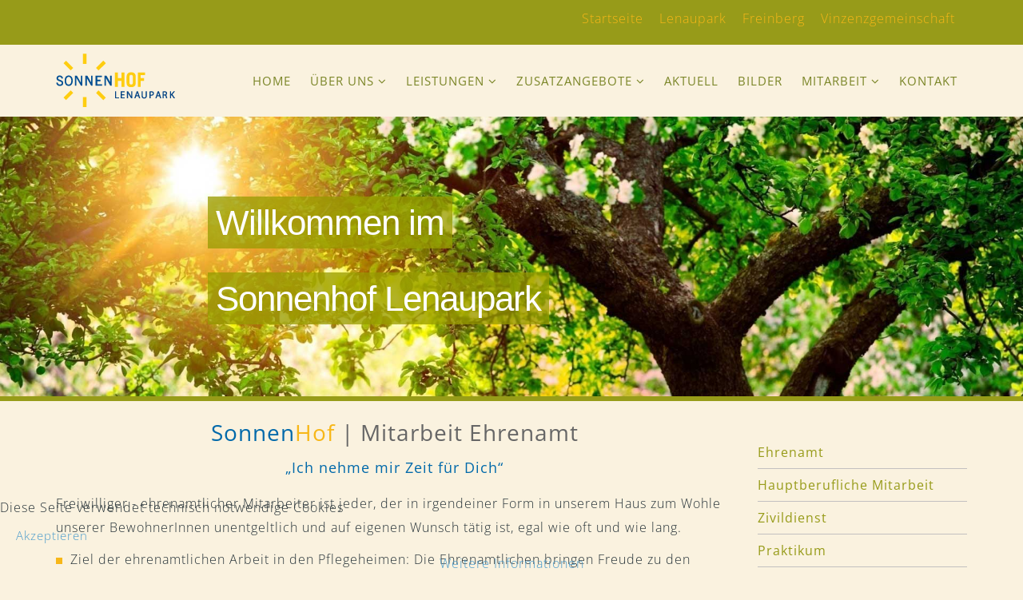

--- FILE ---
content_type: text/html; charset=utf-8
request_url: https://www.sonnenhof.org/ehrenamt-sonnenhof
body_size: 8912
content:
<!DOCTYPE html>
<html xmlns="http://www.w3.org/1999/xhtml" xml:lang="de-de" lang="de-de" dir="ltr">
<head>
    <meta http-equiv="X-UA-Compatible" content="IE=edge">
    <meta name="viewport" content="width=device-width, initial-scale=1">
    
    <base href="https://www.sonnenhof.org/ehrenamt-sonnenhof" />
	<meta http-equiv="content-type" content="text/html; charset=utf-8" />
	<meta name="keywords" content="Sonnenhof Freinberg, Sonnenhof Lenaupark, Vinzenzgemeinschaft Hl. Familie LInz" />
	<meta name="author" content="Super User" />
	<meta name="description" content="Sonnenhof Freinberg, Sonnenhof Lenaupark, Vinzenzgemeinschaft Hl. Familie LInz" />
	<meta name="generator" content="Joomla! - Open Source Content Management" />
	<title>Ehrenamt </title>
	<link href="/images/favicon.png" rel="shortcut icon" type="image/vnd.microsoft.icon" />
	<link href="https://www.sonnenhof.org/component/search/?Itemid=692&amp;format=opensearch" rel="search" title="Suchen sonnenhof" type="application/opensearchdescription+xml" />
	<link href="/plugins/content/responsive-tables/responsive-tables.css" rel="stylesheet" type="text/css" />
	<link href="/plugins/system/imagesizer/lbscripts/lightbox2/lightbox.css" rel="stylesheet" type="text/css" media="all" />
	<link href="/templates/moxi/css/bootstrap.min.css" rel="stylesheet" type="text/css" />
	<link href="/templates/moxi/css/font-awesome.min.css" rel="stylesheet" type="text/css" />
	<link href="/templates/moxi/css/legacy.css" rel="stylesheet" type="text/css" />
	<link href="/templates/moxi/css/template.css" rel="stylesheet" type="text/css" />
	<link href="/templates/moxi/css/presets/preset1.css" rel="stylesheet" class="preset" type="text/css" />
	<link href="/templates/moxi/css/custom.css" rel="stylesheet" type="text/css" />
	<link href="/templates/moxi/css/frontend-edit.css" rel="stylesheet" type="text/css" />
	<link href="https://www.sonnenhof.org/media/com_uniterevolution2/assets/rs-plugin/css/settings.css" rel="stylesheet" type="text/css" />
	<link href="https://www.sonnenhof.org/media/com_uniterevolution2/assets/rs-plugin/css/dynamic-captions.css" rel="stylesheet" type="text/css" />
	<link href="https://www.sonnenhof.org/media/com_uniterevolution2/assets/rs-plugin/css/static-captions.css" rel="stylesheet" type="text/css" />
	<link href="/plugins/system/cookiehint/css/style.css?3aecc11de7d291fd1d03a623c4ce0d6b" rel="stylesheet" type="text/css" />
	<link href="/fonts/fonts.css?3aecc11de7d291fd1d03a623c4ce0d6b" rel="stylesheet" media="none" onload="media=&quot;all&quot;" type="text/css" />
	<style type="text/css">
body{font-family:Open Sans, sans-serif; font-size:16px; font-weight:300; }h1{font-family:Open Sans, sans-serif; font-weight:normal; }h2{font-family:Open Sans, sans-serif; font-weight:normal; }h3{font-family:Open Sans, sans-serif; font-weight:normal; }h4{font-family:Open Sans, sans-serif; font-weight:normal; }h5{font-family:Open Sans, sans-serif; font-weight:normal; }h6{font-family:Open Sans, sans-serif; font-size:16px; font-weight:normal; }.search .page-title {
     margin-top: 20px;
}

.search .btn-toolbar button {
    background: #979b19 !important;
}

.pagination > li > a:hover, .pagination > li > span:hover, .pagination > li > a:focus, .pagination > li > span:focus {
    background-color: #7b8628;
    border-color: #7b8628;
}

.pagination > .active > a, .pagination > .active > span {
    border-color: #7b8628;
    background-color: #7b8628;
}

.eventgallery-back-button{
margin-top: 20px;
display: inline-block;
}

#events .item .content .data{
background-color: rgb(151, 155, 2);
opacity: 1;
padding-top: 5px;
}


#events .item .content:hover .data{
background-color: #666;
opacity: 0.9;
}

#events .item .content .data:hover{
background-color: #666;
opacity: 0.9;
}


#events .item .title {
    min-height: 0px;
}

.event-tumbnail > img{
height: 80% !important; }

#events .item-container {
    width: 25%;
}

body{
background-color: #faf2df;

}
strong{
color:#666;
font-weight: 600;
}

.sp-megamenu-parent .sp-dropdown .sp-dropdown-inner {
    background-color: #faf2df;
    border-top: 0px solid #eee;
}


.nav > li > a {
    display: block;
    border-bottom: 1px solid #c2c0c0;
}

.sp-module ul > li > a{
color:#979b19;
font-weight: normal;
}

.sp-module ul > li > a:hover{
color:#666;
}



.sp-megamenu-parent .sp-dropdown li.sp-menu-item.active > a:hover {
    color: #fff;
}

.sp-megamenu-parent .sp-dropdown li.sp-menu-item.active > a {
    background: #979b02;
color: #fff;
}

.sp-megamenu-parent .sp-dropdown li.sp-menu-item > a:hover {
    background: #979b02;
}


#sp-right{
padding-top: 30px;

}

.sp-module ul{
margin-left: 0px;
}

//body{
//background: #fef8e9;
//}
#sp-main-body{
background: #faf2df;
}
#sp-section-5{
background: #faf2df;

}

#sp-section-6 {
background: none repeat scroll 0 0 #fef8e9;
}


#sp-top2{
text-align:right;
float: right;
}

img {
    max-width: 100%;
    height: auto;!important
}

a, a:focus, a:active{
color: #4a9bcb;}



a:hover {
  color: #666666;}


h1
{ color: #666666;
font-size: 28px;
margin-bottom: 10px;
  }

h2
{ color: #0069aa;
font-size: 24px;
margin-bottom: 10px;
  }

h3
{ color: #0069aa;
font-size: 20px;

  }

h4
{ color: #666666;
font-size: 22px;
  }

h5
{ color: #0069aa;
font-size: 18px;
padding:10px;
  }

h6
{ color: #4a9bcb;
font-size: 18px; font-weight: 500;
padding:2px;
  }

#sp-top-bar  {
    color:  #F7B718!important;
}

#sp-top-bar a {
    color:  #F7B718!important;
}
#sp-top-bar{
    


}
#sp-top-bar a:hover {
    color:  #fff !important;
}

.sp-megamenu-parent > li.active > a, .sp-megamenu-parent > li:hover > a {
    color: #fff;
background-color: #979b19;
}

.sp-megamenu-parent > li > a{
color:#7b8628;
}

#sp-footer {
    border-top: 1px solid #F7B718;
padding: 15px 0;
}

#sp-footer a {
    color:  #F7B718!important;
}

#sp-footer a:hover {
    color:  #fff !important;
}

#sp-bottom a {
    color: #005580;
    font-size: 15px;
}

#sp-bottom a:hover {
    color: #F7B718;
}

#sp-header{
    background: none repeat scroll 0 0 #faf2df;
}



@media screen and (max-width:720px){
#sp-header{
border-top: 5px solid #979b19;
 height: 90px!important;
}
#sp-header-sticky-wrapper{
height: 90px;
}
#sp-header .logo {
    height: 90px;
}


@media screen and (max-width:600px){
h2{font-size:19px;}
h1{font-size:20px;}
h3{font-size:20px;}

#sp-right{
margin-top: 0px;
 padding-top: 0px;
}

#sp-right .sp-module:first-child {
    margin-top: 0px;
}
}
}
#sp-header .container .row { display: flex; }
#sp-header #sp-logo { flex-grow: 1; }@media (min-width: 1400px) {
.container {
max-width: 1140px;
}
}#sp-top-bar{ background-color:#979b19;color:#999999; }#sp-bottom{ background-color:#f8e9c4;padding:20px 0px;margin:15px 0px 0px 0px; }#sp-footer{ background-color:#979b19; }#redim-cookiehint-bottom {position: fixed; z-index: 99999; left: 0px; right: 0px; bottom: 0px; top: auto !important;}
	</style>
	<script src="/media/jui/js/jquery.min.js?3aecc11de7d291fd1d03a623c4ce0d6b" type="text/javascript"></script>
	<script src="/media/jui/js/jquery-noconflict.js?3aecc11de7d291fd1d03a623c4ce0d6b" type="text/javascript"></script>
	<script src="/media/jui/js/jquery-migrate.min.js?3aecc11de7d291fd1d03a623c4ce0d6b" type="text/javascript"></script>
	<script src="/plugins/system/imagesizer/lbscripts/lightbox2/lightbox.min.js" type="text/javascript"></script>
	<script src="/media/system/js/caption.js?3aecc11de7d291fd1d03a623c4ce0d6b" type="text/javascript"></script>
	<script src="/templates/moxi/js/bootstrap.min.js" type="text/javascript"></script>
	<script src="/templates/moxi/js/jquery.sticky.js" type="text/javascript"></script>
	<script src="/templates/moxi/js/main.js" type="text/javascript"></script>
	<script src="/templates/moxi/js/jquery.nav.js" type="text/javascript"></script>
	<script src="/templates/moxi/js/smoothscroll.js" type="text/javascript"></script>
	<script src="/templates/moxi/js/frontend-edit.js" type="text/javascript"></script>
	<script src="https://www.sonnenhof.org/media/com_uniterevolution2/assets/rs-plugin/js/jquery.themepunch.tools.min.js" type="text/javascript"></script>
	<script src="https://www.sonnenhof.org/media/com_uniterevolution2/assets/rs-plugin/js/jquery.themepunch.revolution.min.js" type="text/javascript"></script>
	<script type="text/javascript">
jQuery(window).on('load',  function() {
				new JCaption('img.caption');
			});
	</script>

   
    </head>
<body class="default site com-content view-article no-layout no-task itemid-692 de-de ltr  sticky-header layout-fluid">
    <div class="body-innerwrapper">
        <section id="sp-top-bar"><div class="container"><div class="row"><div id="sp-top1" class="col-lg-5 d-block d-md-none"><div class="sp-column "></div></div><div id="sp-top2" class="col-md-9 col-lg-7 d-none d-md-block"><div class="sp-column "><div class="sp-module "><div class="sp-module-content">

<div class="custom"  >
	<p style="text-align: right;"><a href="/home/">Startseite</a> <a href="/lenaupark">Lenaupark</a> <a href="/freinberg">Freinberg</a> <a href="/vinzenzgemeinschaft">Vinzenzgemeinschaft</a></p></div>
</div></div></div></div></div></div></section><header id="sp-header"><div class="container"><div class="row"><div id="sp-logo" class="col-8 col-lg-2 "><div class="sp-column "><a class="logo" href="/"><h1><img class="sp-default-logo hidden-xs" src="/images/Allgemein/Lenau_150x70.png" alt="sonnenhof"><img class="sp-retina-logo hidden-xs" src="/images/Lenau_300x140.png" alt="sonnenhof" width="150" height="70"><img class="sp-default-logo visible-xs" src="/images/Allgemein/Lenau_150x70.png" alt="sonnenhof"></h1></a></div></div><div id="sp-menu" class="col-4 col-lg-10 "><div class="sp-column ">			<div class='sp-megamenu-wrapper'>
				<a id="offcanvas-toggler" href="#"><i class="fa fa-bars"></i></a>
				<ul class="sp-megamenu-parent menu-fade hidden-xs"><li class="sp-menu-item"><a  href="/lenaupark"  >Home</a></li><li class="sp-menu-item sp-has-child"><a  href="/ueber-uns"  >Über Uns</a><div class="sp-dropdown sp-dropdown-main sp-menu-right" style="width: 240px;"><div class="sp-dropdown-inner"><ul class="sp-dropdown-items"><li class="sp-menu-item"><a  href="/ueber-uns/leitbild-lenaupark"  >Leitbild </a></li><li class="sp-menu-item"><a  href="/ueber-uns/philosophie-l"  >Philosophie</a></li><li class="sp-menu-item"><a  href="/ueber-uns/lenaupark-haus"  > Das Haus</a></li><li class="sp-menu-item"><a  href="/ueber-uns/team-lenaupark"  >Ansprechpartner</a></li><li class="sp-menu-item"><a  href="/ueber-uns/wohnen-lenaupark"  >Wohnen / Zimmer</a></li><li class="sp-menu-item"><a  href="/ueber-uns/presse-lenaupark"  >Presse</a></li><li class="sp-menu-item"><a  href="/ueber-uns/downloads-lenaupark"  >Downloads</a></li></ul></div></div></li><li class="sp-menu-item sp-has-child"><a  href="/leistungen-lenaupark"  >Leistungen </a><div class="sp-dropdown sp-dropdown-main sp-menu-right" style="width: 240px;"><div class="sp-dropdown-inner"><ul class="sp-dropdown-items"><li class="sp-menu-item"><a  href="/leistungen-lenaupark/lenaupark-pflegeleistungen"  >Pflegeleistungen</a></li><li class="sp-menu-item"><a  href="/leistungen-lenaupark/palliativ-care-l"  >Palliativ Care</a></li><li class="sp-menu-item"><a  href="/leistungen-lenaupark/kinaesthetics-l"  >Kinaesthetics</a></li><li class="sp-menu-item"><a  href="/leistungen-lenaupark/medizinische-betreuung-l"  >Medizinische Betreuung</a></li><li class="sp-menu-item"><a  href="/leistungen-lenaupark/kurzzeitpflege"  >Kurzzeitpflege</a></li><li class="sp-menu-item"><a  href="/leistungen-lenaupark/seelsorge-lenaupark"  >Seelsorge </a></li><li class="sp-menu-item"><a  href="/leistungen-lenaupark/lenaupark-treffpunkt"  >Treffpunkt</a></li><li class="sp-menu-item"><a  href="/leistungen-lenaupark/lenaupark-kreativwerkstatt"  >Kreativwerkstatt</a></li></ul></div></div></li><li class="sp-menu-item sp-has-child"><a  href="/zusatzangebote-lenaupark"  >Zusatzangebote</a><div class="sp-dropdown sp-dropdown-main sp-menu-right" style="width: 240px;"><div class="sp-dropdown-inner"><ul class="sp-dropdown-items"><li class="sp-menu-item"><a  href="/zusatzangebote-lenaupark/lenaupark-physiotherapie"  >Physiotherapie</a></li><li class="sp-menu-item"><a  href="/zusatzangebote-lenaupark/lenaupark-frisiersalon"  >Frisiersalon</a></li><li class="sp-menu-item"><a  href="/zusatzangebote-lenaupark/lenaupark-fusspflege"  >Fusspflege</a></li><li class="sp-menu-item"><a  href="/zusatzangebote-lenaupark/lenaupark-cafeteria"  >Cafeteria</a></li></ul></div></div></li><li class="sp-menu-item"><a  href="/aktuelles-lenaupark"  >Aktuell</a></li><li class="sp-menu-item"><a  href="/bilder-lenaupark"  >Bilder </a></li><li class="sp-menu-item sp-has-child"><a  href="/mitarbeit-lenaupark"  >Mitarbeit </a><div class="sp-dropdown sp-dropdown-main sp-menu-right" style="width: 240px;"><div class="sp-dropdown-inner"><ul class="sp-dropdown-items"><li class="sp-menu-item"><a  href="/mitarbeit-lenaupark/lenaupark-hauptberufliche-mitarbeit"  >Hauptberufliche Mitarbeit</a></li><li class="sp-menu-item"><a  href="/mitarbeit-lenaupark/lenaupark-ehrenamt"  >Ehrenamt</a></li><li class="sp-menu-item"><a  href="/mitarbeit-lenaupark/lenaupark-zivildienst"  >Zivildienst</a></li><li class="sp-menu-item"><a  href="/mitarbeit-lenaupark/lenaupark-praktikum"  >Praktikum</a></li></ul></div></div></li><li class="sp-menu-item"><a  href="/kontakt-lenaupark"  >Kontakt </a></li></ul>			</div>
		</div></div></div></div></header><section id="sp-page-title"><div class="row"><div id="sp-title" class="col-lg-12 "><div class="sp-column "><div class="sp-module "><div class="sp-module-content"><!-- START REVOLUTION SLIDER 5.0b3 fullwidth mode -->

<div id="rev_slider_2_1_wrapper" class="rev_slider_wrapper fullwidthbanner-container" style="margin:0px auto;background-color:#E9E9E9;padding:0px;margin-top:0px;margin-bottom:0px;max-height:350px;">
	<div id="rev_slider_2_1" class="rev_slider fullwidthabanner" style="display:none;max-height:350px;height:350px;">
<ul>	<!-- SLIDE  1-->
	<li data-transition="random" data-slotamount="7" data-masterspeed="300"  data-saveperformance="off" >
		<!-- MAIN IMAGE -->
		<img src="https://www.sonnenhof.org/images/SlideLenau/Slidetree2.jpg"  alt="Slidetree2"  data-bgposition="center top" data-bgfit="cover" data-bgrepeat="no-repeat">
		<!-- LAYERS -->

		<!-- LAYER NR. 1 -->
		<div class="tp-caption excerpt-green tp-fade tp-resizeme"
			data-x="100"
			data-y="100" 
			data-speed="300"
			data-start="500"
			data-easing="Power3.easeInOut"
			data-splitin="none"
			data-splitout="none"
			data-elementdelay="0.1"
			data-endelementdelay="0.1"
			 data-endspeed="300"

			style="z-index: 5; max-width: auto; max-height: auto; white-space: nowrap;">Willkommen im
		</div>

		<!-- LAYER NR. 2 -->
		<div class="tp-caption excerpt-green tp-fade tp-resizeme"
			data-x="100"
			data-y="195" 
			data-speed="300"
			data-start="500"
			data-easing="Power3.easeInOut"
			data-splitin="none"
			data-splitout="none"
			data-elementdelay="0.1"
			data-endelementdelay="0.1"
			 data-endspeed="300"

			style="z-index: 6; max-width: auto; max-height: auto; white-space: nowrap;">Sonnenhof Lenaupark
		</div>
	</li>
	<!-- SLIDE  2-->
	<li data-transition="random" data-slotamount="7" data-masterspeed="300"  data-saveperformance="off" >
		<!-- MAIN IMAGE -->
		<img src="https://www.sonnenhof.org/images/SlideLenau/slide_sunflower3.jpg"  alt="slide_sunflower3"  data-bgposition="center center" data-bgfit="cover" data-bgrepeat="no-repeat">
		<!-- LAYERS -->

		<!-- LAYER NR. 1 -->
		<div class="tp-caption excerpt-green tp-fade tp-resizeme"
			data-x="100"
			data-y="100" 
			data-speed="300"
			data-start="500"
			data-easing="Power3.easeInOut"
			data-splitin="none"
			data-splitout="none"
			data-elementdelay="0.1"
			data-endelementdelay="0.1"
			 data-endspeed="300"

			style="z-index: 5; max-width: auto; max-height: auto; white-space: nowrap;">Willkommen im
		</div>

		<!-- LAYER NR. 2 -->
		<div class="tp-caption excerpt-green tp-fade tp-resizeme"
			data-x="100"
			data-y="195" 
			data-speed="300"
			data-start="500"
			data-easing="Power3.easeInOut"
			data-splitin="none"
			data-splitout="none"
			data-elementdelay="0.1"
			data-endelementdelay="0.1"
			 data-endspeed="300"

			style="z-index: 6; max-width: auto; max-height: auto; white-space: nowrap;">Sonnenhof Lenaupark
		</div>
	</li>
	<!-- SLIDE  3-->
	<li data-transition="random" data-slotamount="7" data-masterspeed="300"  data-saveperformance="off" >
		<!-- MAIN IMAGE -->
		<img src="https://www.sonnenhof.org/images/SlideLenau/slide_sunflower22.jpg"  alt="slide_sunflower22"  data-bgposition="center center" data-bgfit="cover" data-bgrepeat="no-repeat">
		<!-- LAYERS -->

		<!-- LAYER NR. 1 -->
		<div class="tp-caption excerpt-green tp-fade tp-resizeme"
			data-x="100"
			data-y="100" 
			data-speed="300"
			data-start="500"
			data-easing="Power3.easeInOut"
			data-splitin="none"
			data-splitout="none"
			data-elementdelay="0.1"
			data-endelementdelay="0.1"
			 data-endspeed="300"

			style="z-index: 5; max-width: auto; max-height: auto; white-space: nowrap;">Willkommen im
		</div>

		<!-- LAYER NR. 2 -->
		<div class="tp-caption excerpt-green tp-fade tp-resizeme"
			data-x="100"
			data-y="195" 
			data-speed="300"
			data-start="500"
			data-easing="Power3.easeInOut"
			data-splitin="none"
			data-splitout="none"
			data-elementdelay="0.1"
			data-endelementdelay="0.1"
			 data-endspeed="300"

			style="z-index: 6; max-width: auto; max-height: auto; white-space: nowrap;">Sonnenhof Lenaupark
		</div>
	</li>
	<!-- SLIDE  4-->
	<li data-transition="random" data-slotamount="7" data-masterspeed="300"  data-saveperformance="off" >
		<!-- MAIN IMAGE -->
		<img src="https://www.sonnenhof.org/images/SlideNeu/Slidetree7.jpg"  alt="Slidetree7"  data-bgposition="center top" data-bgfit="cover" data-bgrepeat="no-repeat">
		<!-- LAYERS -->
	</li>
	<!-- SLIDE  5-->
	<li data-transition="random" data-slotamount="7" data-masterspeed="300"  data-saveperformance="off" >
		<!-- MAIN IMAGE -->
		<img src="https://www.sonnenhof.org/images/SlideLenau/slide_juliahackl_1.jpg"  alt="slide_juliahackl_1"  data-bgposition="center center" data-bgfit="cover" data-bgrepeat="no-repeat">
		<!-- LAYERS -->
	</li>
</ul>
<div class="tp-bannertimer tp-bottom" style="display:none; visibility: hidden !important;"></div>	</div>
			
			<script type="text/javascript">

					
				/******************************************
					-	PREPARE PLACEHOLDER FOR SLIDER	-
				******************************************/
								
				 
						var setREVStartSize = function() {
							var	tpopt = new Object(); 
								tpopt.startwidth = 960;
								tpopt.startheight = 350;
								tpopt.container = jQuery('#rev_slider_2_1');
								tpopt.fullScreen = "off";
								tpopt.forceFullWidth="off";

							tpopt.container.closest(".rev_slider_wrapper").css({height:tpopt.container.height()});tpopt.width=parseInt(tpopt.container.width(),0);tpopt.height=parseInt(tpopt.container.height(),0);tpopt.bw=tpopt.width/tpopt.startwidth;tpopt.bh=tpopt.height/tpopt.startheight;if(tpopt.bh>tpopt.bw)tpopt.bh=tpopt.bw;if(tpopt.bh<tpopt.bw)tpopt.bw=tpopt.bh;if(tpopt.bw<tpopt.bh)tpopt.bh=tpopt.bw;if(tpopt.bh>1){tpopt.bw=1;tpopt.bh=1}if(tpopt.bw>1){tpopt.bw=1;tpopt.bh=1}tpopt.height=Math.round(tpopt.startheight*(tpopt.width/tpopt.startwidth));if(tpopt.height>tpopt.startheight&&tpopt.autoHeight!="on")tpopt.height=tpopt.startheight;if(tpopt.fullScreen=="on"){tpopt.height=tpopt.bw*tpopt.startheight;var cow=tpopt.container.parent().width();var coh=jQuery(window).height();if(tpopt.fullScreenOffsetContainer!=undefined){try{var offcontainers=tpopt.fullScreenOffsetContainer.split(",");jQuery.each(offcontainers,function(e,t){coh=coh-jQuery(t).outerHeight(true);if(coh<tpopt.minFullScreenHeight)coh=tpopt.minFullScreenHeight})}catch(e){}}tpopt.container.parent().height(coh);tpopt.container.height(coh);tpopt.container.closest(".rev_slider_wrapper").height(coh);tpopt.container.closest(".forcefullwidth_wrapper_tp_banner").find(".tp-fullwidth-forcer").height(coh);tpopt.container.css({height:"100%"});tpopt.height=coh;}else{tpopt.container.height(tpopt.height);tpopt.container.closest(".rev_slider_wrapper").height(tpopt.height);tpopt.container.closest(".forcefullwidth_wrapper_tp_banner").find(".tp-fullwidth-forcer").height(tpopt.height);}
						};
						
						/* CALL PLACEHOLDER */
						setREVStartSize();
								
				
				var tpj=jQuery;				
				tpj.noConflict();				
				var revapi2;
				
				
				
				tpj(document).ready(function() {
				
					
								
				if(tpj('#rev_slider_2_1').revolution == undefined){
					revslider_showDoubleJqueryError('#rev_slider_2_1');
				}else{
				   revapi2 = tpj('#rev_slider_2_1').show().revolution(
					{
											
						dottedOverlay:"none",
						delay:9000,
						startwidth:960,
						startheight:350,
						hideThumbs:200,
						
						thumbWidth:100,
						thumbHeight:50,
						thumbAmount:5,
													
						simplifyAll:"off",						
						navigationType:"bullet",
						navigationArrows:"none",
						navigationStyle:"round",						
						touchenabled:"on",
						onHoverStop:"on",						
						nextSlideOnWindowFocus:"off",
						
						swipe_threshold: 75,
						swipe_min_touches: 1,
						drag_block_vertical: false,
																		
																		
						keyboardNavigation:"off",
						
						navigationHAlign:"center",
						navigationVAlign:"bottom",
						navigationHOffset:0,
						navigationVOffset:20,

						soloArrowLeftHalign:"left",
						soloArrowLeftValign:"center",
						soloArrowLeftHOffset:20,
						soloArrowLeftVOffset:0,

						soloArrowRightHalign:"right",
						soloArrowRightValign:"center",
						soloArrowRightHOffset:20,
						soloArrowRightVOffset:0,
								
						shadow:3,
						fullWidth:"on",
						fullScreen:"off",

												spinner:"spinner0",
																		
						stopLoop:"off",
						stopAfterLoops:-1,
						stopAtSlide:-1,

						shuffle:"off",
						
						autoHeight:"off",						
						forceFullWidth:"off",						
												
												
						hideTimerBar:"on",						
						hideThumbsOnMobile:"off",
						hideNavDelayOnMobile:1500,
						hideBulletsOnMobile:"off",
						hideArrowsOnMobile:"off",
						hideThumbsUnderResolution:0,
						
												hideSliderAtLimit:0,
						hideCaptionAtLimit:0,
						hideAllCaptionAtLilmit:0,
						startWithSlide:0,
						isJoomla: true
					});
					
					
					
									}					
				});	/*ready*/
									
			</script>
			</div>
<!-- END REVOLUTION SLIDER -->	</div></div></div></div></div></section><section id="sp-main-body"><div class="container"><div class="row"><div id="sp-component" class="col-lg-9 "><div class="sp-column "><div id="system-message-container">
	</div>
<article class="item item-page" itemscope itemtype="http://schema.org/Article">
	<meta itemprop="inLanguage" content="de-DE" />
	
	

	<div class="entry-header">
		
				
			</div>

				
		
				
	
			<div itemprop="articleBody">
		<h1 style="text-align: center;"><span style="color: #0069aa;">Sonnen</span><span style="color: #f7b718;">Hof</span> | Mitarbeit Ehrenamt</h1>
<h5 style="text-align: center;">„Ich nehme mir Zeit für Dich“</h5>
<p>Freiwilliger - ehrenamtlicher Mitarbeiter ist jeder, der in irgendeiner Form in unserem Haus zum Wohle unserer BewohnerInnen unentgeltlich und auf eigenen Wunsch tätig ist, egal wie oft und wie lang.</p>
<p><img src="/images/Basics/gelb7.png" alt="" />  Ziel der ehrenamtlichen Arbeit in den Pflegeheimen: Die Ehrenamtlichen bringen Freude zu den Bewohnern und unterstützen beim aktiven Gestalten des Alltags.</p>
<p><img src="/images/Basics/gelb7.png" alt="" />  Philosophie: Wir respektieren die Individualität des Menschen und ermöglichen ihm Lebensqualität und Wohlbefinden durch Erleben in der Gemeinschaft.</p>
<p>Kommen auch Sie zu uns - Wir freuen uns auf Sie. <a href="/images/Lenaupark/pdf/2025/Bewerbungsbogen_freiwillige_Mitarbeiter_28_02_2025.pdf" target="_blank" rel="noopener noreferrer">Bewerbungsprofil zum Download</a></p>
<p style="text-align: center;"><a class="linkthumb" target="_blank" title="" rel="lightbox[id_227]" href="/images/Allgemein/lineyellow3.png"><img style="width: 300px; height: 8px;" src="/cache/images/Allgemein/lineyellow3_300x8-equal.png" width="300" height="8" old="/images/Allgemein/lineyellow3.png" class="thumb" /></a></p>
<h5 style="text-align: center;">Ehrenamt im Sonnenhof</h5>
<p style="text-align: center;">Mit  viel persönlichem Einsatz und Engagement sind täglich Menschen freiwillig in unseren Häusern tätig.</p>
<p class="box info icebox_icon" style="background: none repeat scroll 0% 0% #979b02; border: 0px solid #cccccc; padding: 5px 10px;"><span style="color: #ffffff;">Ehrenamtliche und freiwillige Tätigkeiten sind</span></p>
<ul>
<li>Unentgeltlich</li>
<li>Selbstständig nach Einweisung bzw. Einschulung</li>
<li>Regelmäßig (z.B. Singkreis, SelbA , Gedenkbuch, Rollstuhldienst)</li>
<li>Einmalig (z.B.: Mithilfe bei Festen, Begleitung bei Ausflügen, Museumsbesuchen, usw.)</li>
</ul>
<hr />
<p> </p>
<p class="box info icebox_icon" style="background: none repeat scroll 0% 0% #979b02; border: 0px solid #cccccc; padding: 5px 10px;"><span style="color: #ffffff;">Angebote für ehrenamtliche Arbeit im Sonnenhof</span></p>
<ul>
<li>Die Angebote reichen von persönlichen Gesprächen</li>
<li>respektvollem Zuhören</li>
<li>hauswirtschaftlichen Tätigkeiten</li>
<li>Validation</li>
<li>Unterstützung bei kreativen Arbeiten</li>
<li>SelbA- Kursen</li>
<li>Leitung eines Männerstammtisches</li>
<li>Rollstuhldienst bei Gottesdiensten</li>
<li>Mithilfe bei Hausfesten</li>
<li>Dekoration des Eingangsbereiches</li>
<li>bis hin zur Unterstützung bei Spaziergängen</li>
<li>Motivation zu geselligen Aktivitäten</li>
</ul>
<p> </p>
<p class="box info icebox_icon" style="background: none repeat scroll 0% 0% #979b02; border: 0px solid #cccccc; padding: 5px 10px;"><span style="color: #ffffff;">Voraussetzungen für die Mitarbeit</span></p>
<ul>
<li>Freude und Wertschätzung im Umgang mit Menschen</li>
<li>Diskretion</li>
<li>Verlässlichkeit</li>
</ul>
<p> </p>
<p class="box info icebox_icon" style="background: none repeat scroll 0% 0% #979b02; border: 0px solid #cccccc; padding: 5px 10px;"><span style="color: #ffffff;">Angebote und Leistungen für freiwillige MitarbeiterInnen</span></p>
<ul>
<li>Schnuppertag am Sonnenhof Freinberg oder Lenaupark</li>
<li>Einladung zum Mitarbeiter Ausflug</li>
<li>Dankesessen 1x jährlich</li>
<li>Adventfeier und Weihnachtsgeschenk</li>
<li>Geburtstagsgrüße</li>
<li>Teilnahme an Veranstaltungen</li>
</ul>
<h5>Unser Dank gebührt unseren Mitarbeitern, die den Heimbewohnern viele schöne, abwechslungsreiche Stunden ermöglichen.</h5>
<p>Wollen auch sie jemanden Gutes tun?    Dann kommen Sie zu uns! Wir freuen uns auf Sie!</p>
<p style="text-align: center;"><img src="/images/Allgemein/lineyellow3.png" alt="" /></p>
<p style="text-align: center;"> Ihre Ansprechpersonen sind:<br /><br /></p>
<p><strong>Sonnenhof Lenaupark:</strong> Ansprechpartner: Magdalena Hackl: Mobil: 0664-10 70 679, <span id="cloak384d3d4b59193e135d91f460171447e1">Diese E-Mail-Adresse ist vor Spambots geschützt! Zur Anzeige muss JavaScript eingeschaltet sein!</span><script type='text/javascript'>
				document.getElementById('cloak384d3d4b59193e135d91f460171447e1').innerHTML = '';
				var prefix = '&#109;a' + 'i&#108;' + '&#116;o';
				var path = 'hr' + 'ef' + '=';
				var addy384d3d4b59193e135d91f460171447e1 = 'fr&#101;&#105;w&#105;ll&#105;g&#101;' + '&#64;';
				addy384d3d4b59193e135d91f460171447e1 = addy384d3d4b59193e135d91f460171447e1 + 's&#111;nn&#101;nh&#111;f' + '&#46;' + '&#111;rg';
				var addy_text384d3d4b59193e135d91f460171447e1 = 'fr&#101;&#105;w&#105;ll&#105;g&#101;@s&#111;nn&#101;nh&#111;f.&#111;rg ';document.getElementById('cloak384d3d4b59193e135d91f460171447e1').innerHTML += '<a ' + path + '\'' + prefix + ':' + addy384d3d4b59193e135d91f460171447e1 + '\'>'+addy_text384d3d4b59193e135d91f460171447e1+'<\/a>';
		</script></p>
<p><strong>Sonnenhof Freinberg:</strong> Ansprechpartner: Manuela Winklmayr: Tel. +43 732 771341 552, Mobil: +43 676 8776 1259, <span id="cloak84701d5ac06e19d1fb90b784ff508045">Diese E-Mail-Adresse ist vor Spambots geschützt! Zur Anzeige muss JavaScript eingeschaltet sein!</span><script type='text/javascript'>
				document.getElementById('cloak84701d5ac06e19d1fb90b784ff508045').innerHTML = '';
				var prefix = '&#109;a' + 'i&#108;' + '&#116;o';
				var path = 'hr' + 'ef' + '=';
				var addy84701d5ac06e19d1fb90b784ff508045 = 's&#101;&#101;ls&#111;rg&#101;' + '&#64;';
				addy84701d5ac06e19d1fb90b784ff508045 = addy84701d5ac06e19d1fb90b784ff508045 + 's&#111;nn&#101;nh&#111;f' + '&#46;' + '&#111;rg';
				var addy_text84701d5ac06e19d1fb90b784ff508045 = 's&#101;&#101;ls&#111;rg&#101;' + '&#64;' + 's&#111;nn&#101;nh&#111;f' + '&#46;' + '&#111;rg';document.getElementById('cloak84701d5ac06e19d1fb90b784ff508045').innerHTML += '<a ' + path + '\'' + prefix + ':' + addy84701d5ac06e19d1fb90b784ff508045 + '\'>'+addy_text84701d5ac06e19d1fb90b784ff508045+'<\/a>';
		</script></p>
<p> </p> 	</div>

	
	
				
	
	
							
</article></div></div><div id="sp-right" class="col-lg-3 "><div class="sp-column class2"><div class="sp-module "><div class="sp-module-content"><ul class="nav menu">
<li class="item-692 current active"><a href="/ehrenamt-sonnenhof" >Ehrenamt </a></li><li class="item-693"><a href="/hauptberufliche-mitarbeit-sonnenhof" >Hauptberufliche Mitarbeit</a></li><li class="item-694"><a href="/zivildienst-sonnenhof" >Zivildienst </a></li><li class="item-695"><a href="/praktikum-sonnenhof" >Praktikum </a></li></ul>
</div></div></div></div></div></div></section><section id="sp-bottom"><div class="container"><div class="row"><div id="sp-bottom1" class="col-lg-4 "><div class="sp-column "><div class="search">
	<form action="/ehrenamt-sonnenhof" method="post">
		<input name="searchword" id="mod-search-searchword" maxlength="200"  class="inputbox search-query" type="text" size="20" placeholder="Suchen" />		<input type="hidden" name="task" value="search" />
		<input type="hidden" name="option" value="com_search" />
		<input type="hidden" name="Itemid" value="692" />
	</form>
</div>
</div></div><div id="sp-bottom2" class="col-6 col-lg-4 "><div class="sp-column "><div class="sp-module "><div class="sp-module-content">

<div class="custom"  >
	<p><img src="/images/Basics/arrowblue1.png" alt="" /> <a href="/aufnahme">Aufnahme</a></p>
<p><img src="/images/Basics/arrowblue1.png" alt="" /> <a href="/mitarbeit-vinzenzgemeinschaft">Mitarbeit</a></p>
<p><img src="/images/Basics/arrowblue1.png" alt="" /> <a href="/presse">Presse</a></p></div>
</div></div></div></div><div id="sp-bottom3" class="col-6 col-lg-4 "><div class="sp-column "><div class="sp-module "><div class="sp-module-content">

<div class="custom"  >
	<p><img src="/images/Basics/arrowblue1.png" alt="" /> <a href="/impressum">Impressum</a></p>
<p><img src="/images/Basics/arrowblue1.png" alt="" /> <a href="/images/Datenschutz/2024_11_22_Datenschutzerklaerung_Homepage1.pdf" target="_blank" rel="noopener noreferrer">Datenschutz</a></p>
<p><img src="/images/Basics/arrowblue1.png" alt="" /> <a href="/partner">Partner</a></p></div>
</div></div></div></div></div></div></section><footer id="sp-footer"><div class="container"><div class="row"><div id="sp-footer1" class="col-lg-12 "><div class="sp-column ">

<div class="custom"  >
	<p style="text-align: center;"><a href="/home/">Sonnenhof Start  </a><span style="color: #f7b718;">|  </span><a href="/lenaupark">Lenaupark  </a><span style="color: #f7b718;">|  </span><a href="/freinberg">Freinberg  </a><span style="color: #f7b718;">|  </span><a href="/vinzenzgemeinschaft">Vinzenzgemeinschaft</a></p></div>
</div></div></div></div></footer>
        <div class="offcanvas-menu">
            <a href="#" class="close-offcanvas"><i class="fa fa-remove"></i></a>
            <div class="offcanvas-inner">
                                    <div class="sp-module "><div class="sp-module-content"><ul class="nav menu">
<li class="item-598"><a href="/lenaupark" >Home</a></li><li class="item-589 deeper parent"><a href="/ueber-uns" >Über Uns</a><span class="offcanvas-menu-toggler collapsed" data-toggle="collapse" data-target="#collapse-menu-589" aria-expanded="false" aria-controls="collapse-menu-589"><i class="fa fa-plus"></i><i class="fa fa-minus"></i></span><ul class="collapse" id="collapse-menu-589"><li class="item-710"><a href="/ueber-uns/leitbild-lenaupark" >Leitbild </a></li><li class="item-681"><a href="/ueber-uns/philosophie-l" >Philosophie</a></li><li class="item-711"><a href="/ueber-uns/lenaupark-haus" > Das Haus</a></li><li class="item-599"><a href="/ueber-uns/team-lenaupark" >Ansprechpartner</a></li><li class="item-712"><a href="/ueber-uns/wohnen-lenaupark" >Wohnen / Zimmer</a></li><li class="item-713"><a href="/ueber-uns/presse-lenaupark" >Presse</a></li><li class="item-714"><a href="/ueber-uns/downloads-lenaupark" >Downloads</a></li></ul></li><li class="item-607 deeper parent"><a href="/leistungen-lenaupark" >Leistungen </a><span class="offcanvas-menu-toggler collapsed" data-toggle="collapse" data-target="#collapse-menu-607" aria-expanded="false" aria-controls="collapse-menu-607"><i class="fa fa-plus"></i><i class="fa fa-minus"></i></span><ul class="collapse" id="collapse-menu-607"><li class="item-715"><a href="/leistungen-lenaupark/lenaupark-pflegeleistungen" >Pflegeleistungen</a></li><li class="item-612"><a href="/leistungen-lenaupark/palliativ-care-l" >Palliativ Care</a></li><li class="item-613"><a href="/leistungen-lenaupark/kinaesthetics-l" >Kinaesthetics</a></li><li class="item-616"><a href="/leistungen-lenaupark/medizinische-betreuung-l" >Medizinische Betreuung</a></li><li class="item-615"><a href="/leistungen-lenaupark/kurzzeitpflege" >Kurzzeitpflege</a></li><li class="item-680"><a href="/leistungen-lenaupark/seelsorge-lenaupark" >Seelsorge </a></li><li class="item-716"><a href="/leistungen-lenaupark/lenaupark-treffpunkt" >Treffpunkt</a></li><li class="item-717"><a href="/leistungen-lenaupark/lenaupark-kreativwerkstatt" >Kreativwerkstatt</a></li></ul></li><li class="item-618 deeper parent"><a href="/zusatzangebote-lenaupark" >Zusatzangebote</a><span class="offcanvas-menu-toggler collapsed" data-toggle="collapse" data-target="#collapse-menu-618" aria-expanded="false" aria-controls="collapse-menu-618"><i class="fa fa-plus"></i><i class="fa fa-minus"></i></span><ul class="collapse" id="collapse-menu-618"><li class="item-743"><a href="/zusatzangebote-lenaupark/lenaupark-physiotherapie" >Physiotherapie</a></li><li class="item-745"><a href="/zusatzangebote-lenaupark/lenaupark-frisiersalon" >Frisiersalon</a></li><li class="item-746"><a href="/zusatzangebote-lenaupark/lenaupark-fusspflege" >Fusspflege</a></li><li class="item-747"><a href="/zusatzangebote-lenaupark/lenaupark-cafeteria" >Cafeteria</a></li></ul></li><li class="item-591"><a href="/aktuelles-lenaupark" >Aktuell</a></li><li class="item-590"><a href="/bilder-lenaupark" >Bilder </a></li><li class="item-670 deeper parent"><a href="/mitarbeit-lenaupark" >Mitarbeit </a><span class="offcanvas-menu-toggler collapsed" data-toggle="collapse" data-target="#collapse-menu-670" aria-expanded="false" aria-controls="collapse-menu-670"><i class="fa fa-plus"></i><i class="fa fa-minus"></i></span><ul class="collapse" id="collapse-menu-670"><li class="item-749"><a href="/mitarbeit-lenaupark/lenaupark-hauptberufliche-mitarbeit" >Hauptberufliche Mitarbeit</a></li><li class="item-750"><a href="/mitarbeit-lenaupark/lenaupark-ehrenamt" >Ehrenamt</a></li><li class="item-751"><a href="/mitarbeit-lenaupark/lenaupark-zivildienst" >Zivildienst</a></li><li class="item-752"><a href="/mitarbeit-lenaupark/lenaupark-praktikum" >Praktikum</a></li></ul></li><li class="item-588"><a href="/kontakt-lenaupark" >Kontakt </a></li></ul>
</div></div>
                            </div>
        </div>
    </div>
        

       <a class="a-scrollTop" href="#top"><i class="fa fa-angle-up" aria-hidden="true"></i>
</a>

<div style="font-size:11px; margin:5px auto 0; clear:both; text-align:center; display:none;">Our website is protected by <a href="http://www.webdevelopmentconsultancy.com/joomla-extensions/dmc-firewall.html" target="_blank">DMC Firewall!</a></div>

<div id="redim-cookiehint-bottom">   <div id="redim-cookiehint">     <div class="cookiecontent">   Diese Seite verwendet technisch notwendige Cookies    </div>     <div class="cookiebuttons">        <a id="cookiehintsubmit" onclick="return cookiehintsubmit(this);" href="https://www.sonnenhof.org/ehrenamt-sonnenhof?rCH=2"         class="btn">Akzeptieren</a>          <div class="text-center" id="cookiehintinfo">                <a target="_self" href="/datenschutzerklaerung-cookie-richlinien">Weitere Informationen</a>                      </div>      </div>     <div class="clr"></div>   </div> </div>  <script type="text/javascript">        document.addEventListener("DOMContentLoaded", function(event) {         if (!navigator.cookieEnabled){           document.getElementById('redim-cookiehint-bottom').remove();         }       });        function cookiehintfadeOut(el) {         el.style.opacity = 1;         (function fade() {           if ((el.style.opacity -= .1) < 0) {             el.style.display = "none";           } else {             requestAnimationFrame(fade);           }         })();       }         function cookiehintsubmit(obj) {         document.cookie = 'reDimCookieHint=1; expires=Mon, 16 Nov 2026 23:59:59 GMT;57; path=/';         cookiehintfadeOut(document.getElementById('redim-cookiehint-bottom'));         return true;       }        function cookiehintsubmitno(obj) {         document.cookie = 'reDimCookieHint=-1; expires=0; path=/';         cookiehintfadeOut(document.getElementById('redim-cookiehint-bottom'));         return true;       }  </script>  
</body>
</html>

--- FILE ---
content_type: text/css
request_url: https://www.sonnenhof.org/templates/moxi/css/template.css
body_size: 11475
content:
.form-control {
  display: block;
  height: 34px;
  padding: 6px 12px;
  font-size: 14px;
  line-height: 1.428571429;
  color: #555555;
  background-color: #fff;
  background-image: none;
  border: 1px solid #ccc;
  border-radius: 4px;
  -webkit-box-shadow: inset 0 1px 1px rgba(0,0,0,0.075);
  box-shadow: inset 0 1px 1px rgba(0,0,0,0.075);
  -webkit-transition: border-color ease-in-out .15s, box-shadow ease-in-out .15s;
  -o-transition: border-color ease-in-out .15s, box-shadow ease-in-out .15s;
  transition: border-color ease-in-out .15s, box-shadow ease-in-out .15s;
}
.form-control:focus {
  border-color: #66afe9;
  outline: 0;
  -webkit-box-shadow: inset 0 1px 1px rgba(0,0,0,.075), 0 0 8px rgba(102,175,233,0.6);
  box-shadow: inset 0 1px 1px rgba(0,0,0,.075), 0 0 8px rgba(102,175,233,0.6);
}
.form-control::-moz-placeholder {
  color: #999;
  opacity: 1;
}
.form-control:-ms-input-placeholder {
  color: #999;
}
.form-control::-webkit-input-placeholder {
  color: #999;
}
.form-control[disabled],
.form-control[readonly],
fieldset[disabled] .form-control {
  cursor: not-allowed;
  background-color: #eeeeee;
  opacity: 1;
}
textarea.form-control {
  height: auto;
}
@font-face {
  font-family: 'IcoMoon';
  src: url('../fonts/IcoMoon.eot');
  src: url('../fonts/IcoMoon.eot?#iefix') format('embedded-opentype'), url('../fonts/IcoMoon.woff') format('woff'), url('../fonts/IcoMoon.ttf') format('truetype'), url('../fonts/IcoMoon.svg#IcoMoon') format('svg');
  font-weight: normal;
  font-style: normal;
}
[data-icon]:before {
  font-family: 'IcoMoon';
  content: attr(data-icon);
  speak: none;
}
[class^="icon-"],
[class*=" icon-"] {
  display: inline-block;
  width: 14px;
  height: 14px;
  margin-right: .25em;
  line-height: 14px;
  background-image: none;
}
dd > span[class^="icon-"] + time,
dd > span[class*=" icon-"] + time {
  margin-left: -0.25em;
}
dl.article-info dd.hits span[class^="icon-"],
dl.article-info dd.hits span[class*=" icon-"] {
  margin-right: 0;
}
[class^="icon-"]:before,
[class*=" icon-"]:before {
  font-family: 'IcoMoon';
  font-style: normal;
  speak: none;
}
[class^="icon-"].disabled,
[class*=" icon-"].disabled {
  font-weight: normal;
}
.icon-joomla:before {
  content: "\e200";
}
.icon-chevron-up:before,
.icon-uparrow:before,
.icon-arrow-up:before {
  content: "\e005";
}
.icon-chevron-right:before,
.icon-rightarrow:before,
.icon-arrow-right:before {
  content: "\e006";
}
.icon-chevron-down:before,
.icon-downarrow:before,
.icon-arrow-down:before {
  content: "\e007";
}
.icon-chevron-left:before,
.icon-leftarrow:before,
.icon-arrow-left:before {
  content: "\e008";
}
.icon-arrow-first:before {
  content: "\e003";
}
.icon-arrow-last:before {
  content: "\e004";
}
.icon-arrow-up-2:before {
  content: "\e009";
}
.icon-arrow-right-2:before {
  content: "\e00a";
}
.icon-arrow-down-2:before {
  content: "\e00b";
}
.icon-arrow-left-2:before {
  content: "\e00c";
}
.icon-arrow-up-3:before {
  content: "\e00f";
}
.icon-arrow-right-3:before {
  content: "\e010";
}
.icon-arrow-down-3:before {
  content: "\e011";
}
.icon-arrow-left-3:before {
  content: "\e012";
}
.icon-menu-2:before {
  content: "\e00e";
}
.icon-arrow-up-4:before {
  content: "\e201";
}
.icon-arrow-right-4:before {
  content: "\e202";
}
.icon-arrow-down-4:before {
  content: "\e203";
}
.icon-arrow-left-4:before {
  content: "\e204";
}
.icon-share:before,
.icon-redo:before {
  content: "\27";
}
.icon-undo:before {
  content: "\28";
}
.icon-forward-2:before {
  content: "\e205";
}
.icon-backward-2:before,
.icon-reply:before {
  content: "\e206";
}
.icon-unblock:before,
.icon-refresh:before,
.icon-redo-2:before {
  content: "\6c";
}
.icon-undo-2:before {
  content: "\e207";
}
.icon-move:before {
  content: "\7a";
}
.icon-expand:before {
  content: "\66";
}
.icon-contract:before {
  content: "\67";
}
.icon-expand-2:before {
  content: "\68";
}
.icon-contract-2:before {
  content: "\69";
}
.icon-play:before {
  content: "\e208";
}
.icon-pause:before {
  content: "\e209";
}
.icon-stop:before {
  content: "\e210";
}
.icon-previous:before,
.icon-backward:before {
  content: "\7c";
}
.icon-next:before,
.icon-forward:before {
  content: "\7b";
}
.icon-first:before {
  content: "\7d";
}
.icon-last:before {
  content: "\e000";
}
.icon-play-circle:before {
  content: "\e00d";
}
.icon-pause-circle:before {
  content: "\e211";
}
.icon-stop-circle:before {
  content: "\e212";
}
.icon-backward-circle:before {
  content: "\e213";
}
.icon-forward-circle:before {
  content: "\e214";
}
.icon-loop:before {
  content: "\e001";
}
.icon-shuffle:before {
  content: "\e002";
}
.icon-search:before {
  content: "\53";
}
.icon-zoom-in:before {
  content: "\64";
}
.icon-zoom-out:before {
  content: "\65";
}
.icon-apply:before,
.icon-edit:before,
.icon-pencil:before {
  content: "\2b";
}
.icon-pencil-2:before {
  content: "\2c";
}
.icon-brush:before {
  content: "\3b";
}
.icon-save-new:before,
.icon-plus-2:before {
  content: "\5d";
}
.icon-ban-circle:before,
.icon-minus-sign:before,
.icon-minus-2:before {
  content: "\5e";
}
.icon-delete:before,
.icon-remove:before,
.icon-cancel-2:before {
  content: "\49";
}
.icon-publish:before,
.icon-save:before,
.icon-ok:before,
.icon-checkmark:before {
  content: "\47";
}
.icon-new:before,
.icon-plus:before {
  content: "\2a";
}
.icon-plus-circle:before {
  content: "\e215";
}
.icon-minus:before,
.icon-not-ok:before {
  content: "\4b";
}
.icon-minus-circle:before {
  content: "\e216";
}
.icon-unpublish:before,
.icon-cancel:before {
  content: "\4a";
}
.icon-cancel-circle:before {
  content: "\e217";
}
.icon-checkmark-2:before {
  content: "\e218";
}
.icon-checkmark-circle:before {
  content: "\e219";
}
.icon-info:before {
  content: "\e220";
}
.icon-info-2:before,
.icon-info-circle:before {
  content: "\e221";
}
.icon-question:before,
.icon-question-sign:before,
.icon-help:before {
  content: "\45";
}
.icon-question-2:before,
.icon-question-circle:before {
  content: "\e222";
}
.icon-notification:before {
  content: "\e223";
}
.icon-notification-2:before,
.icon-notification-circle:before {
  content: "\e224";
}
.icon-pending:before,
.icon-warning:before {
  content: "\48";
}
.icon-warning-2:before,
.icon-warning-circle:before {
  content: "\e225";
}
.icon-checkbox-unchecked:before {
  content: "\3d";
}
.icon-checkin:before,
.icon-checkbox:before,
.icon-checkbox-checked:before {
  content: "\3e";
}
.icon-checkbox-partial:before {
  content: "\3f";
}
.icon-square:before {
  content: "\e226";
}
.icon-radio-unchecked:before {
  content: "\e227";
}
.icon-radio-checked:before,
.icon-generic:before {
  content: "\e228";
}
.icon-circle:before {
  content: "\e229";
}
.icon-signup:before {
  content: "\e230";
}
.icon-grid:before,
.icon-grid-view:before {
  content: "\58";
}
.icon-grid-2:before,
.icon-grid-view-2:before {
  content: "\59";
}
.icon-menu:before {
  content: "\5a";
}
.icon-list:before,
.icon-list-view:before {
  content: "\31";
}
.icon-list-2:before {
  content: "\e231";
}
.icon-menu-3:before {
  content: "\e232";
}
.icon-folder-open:before,
.icon-folder:before {
  content: "\2d";
}
.icon-folder-close:before,
.icon-folder-2:before {
  content: "\2e";
}
.icon-folder-plus:before {
  content: "\e234";
}
.icon-folder-minus:before {
  content: "\e235";
}
.icon-folder-3:before {
  content: "\e236";
}
.icon-folder-plus-2:before {
  content: "\e237";
}
.icon-folder-remove:before {
  content: "\e238";
}
.icon-file:before {
  content: "\e016";
}
.icon-file-2:before {
  content: "\e239";
}
.icon-file-add:before,
.icon-file-plus:before {
  content: "\29";
}
.icon-file-remove:before,
.icon-file-minus:before {
  content: "\e017";
}
.icon-file-check:before {
  content: "\e240";
}
.icon-file-remove:before {
  content: "\e241";
}
.icon-save-copy:before,
.icon-copy:before {
  content: "\e018";
}
.icon-stack:before {
  content: "\e242";
}
.icon-tree:before {
  content: "\e243";
}
.icon-tree-2:before {
  content: "\e244";
}
.icon-paragraph-left:before {
  content: "\e246";
}
.icon-paragraph-center:before {
  content: "\e247";
}
.icon-paragraph-right:before {
  content: "\e248";
}
.icon-paragraph-justify:before {
  content: "\e249";
}
.icon-screen:before {
  content: "\e01c";
}
.icon-tablet:before {
  content: "\e01d";
}
.icon-mobile:before {
  content: "\e01e";
}
.icon-box-add:before {
  content: "\51";
}
.icon-box-remove:before {
  content: "\52";
}
.icon-download:before {
  content: "\e021";
}
.icon-upload:before {
  content: "\e022";
}
.icon-home:before {
  content: "\21";
}
.icon-home-2:before {
  content: "\e250";
}
.icon-out-2:before,
.icon-new-tab:before {
  content: "\e024";
}
.icon-out-3:before,
.icon-new-tab-2:before {
  content: "\e251";
}
.icon-link:before {
  content: "\e252";
}
.icon-picture:before,
.icon-image:before {
  content: "\2f";
}
.icon-pictures:before,
.icon-images:before {
  content: "\30";
}
.icon-palette:before,
.icon-color-palette:before {
  content: "\e014";
}
.icon-camera:before {
  content: "\55";
}
.icon-camera-2:before,
.icon-video:before {
  content: "\e015";
}
.icon-play-2:before,
.icon-video-2:before,
.icon-youtube:before {
  content: "\56";
}
.icon-music:before {
  content: "\57";
}
.icon-user:before {
  content: "\22";
}
.icon-users:before {
  content: "\e01f";
}
.icon-vcard:before {
  content: "\6d";
}
.icon-address:before {
  content: "\70";
}
.icon-share-alt:before,
.icon-out:before {
  content: "\26";
}
.icon-enter:before {
  content: "\e257";
}
.icon-exit:before {
  content: "\e258";
}
.icon-comment:before,
.icon-comments:before {
  content: "\24";
}
.icon-comments-2:before {
  content: "\25";
}
.icon-quote:before,
.icon-quotes-left:before {
  content: "\60";
}
.icon-quote-2:before,
.icon-quotes-right:before {
  content: "\61";
}
.icon-quote-3:before,
.icon-bubble-quote:before {
  content: "\e259";
}
.icon-phone:before {
  content: "\e260";
}
.icon-phone-2:before {
  content: "\e261";
}
.icon-envelope:before,
.icon-mail:before {
  content: "\4d";
}
.icon-envelope-opened:before,
.icon-mail-2:before {
  content: "\4e";
}
.icon-unarchive:before,
.icon-drawer:before {
  content: "\4f";
}
.icon-archive:before,
.icon-drawer-2:before {
  content: "\50";
}
.icon-briefcase:before {
  content: "\e020";
}
.icon-tag:before {
  content: "\e262";
}
.icon-tag-2:before {
  content: "\e263";
}
.icon-tags:before {
  content: "\e264";
}
.icon-tags-2:before {
  content: "\e265";
}
.icon-options:before,
.icon-cog:before {
  content: "\38";
}
.icon-cogs:before {
  content: "\37";
}
.icon-screwdriver:before,
.icon-tools:before {
  content: "\36";
}
.icon-wrench:before {
  content: "\3a";
}
.icon-equalizer:before {
  content: "\39";
}
.icon-dashboard:before {
  content: "\78";
}
.icon-switch:before {
  content: "\e266";
}
.icon-filter:before {
  content: "\54";
}
.icon-purge:before,
.icon-trash:before {
  content: "\4c";
}
.icon-checkedout:before,
.icon-lock:before,
.icon-locked:before {
  content: "\23";
}
.icon-unlock:before {
  content: "\e267";
}
.icon-key:before {
  content: "\5f";
}
.icon-support:before {
  content: "\46";
}
.icon-database:before {
  content: "\62";
}
.icon-scissors:before {
  content: "\e268";
}
.icon-health:before {
  content: "\6a";
}
.icon-wand:before {
  content: "\6b";
}
.icon-eye-open:before,
.icon-eye:before {
  content: "\3c";
}
.icon-eye-close:before,
.icon-eye-blocked:before,
.icon-eye-2:before {
  content: "\e269";
}
.icon-clock:before {
  content: "\6e";
}
.icon-compass:before {
  content: "\6f";
}
.icon-broadcast:before,
.icon-connection:before,
.icon-wifi:before {
  content: "\e01b";
}
.icon-book:before {
  content: "\e271";
}
.icon-lightning:before,
.icon-flash:before {
  content: "\79";
}
.icon-print:before,
.icon-printer:before {
  content: "\e013";
}
.icon-feed:before {
  content: "\71";
}
.icon-calendar:before {
  content: "\43";
}
.icon-calendar-2:before {
  content: "\44";
}
.icon-calendar-3:before {
  content: "\e273";
}
.icon-pie:before {
  content: "\77";
}
.icon-bars:before {
  content: "\76";
}
.icon-chart:before {
  content: "\75";
}
.icon-power-cord:before {
  content: "\32";
}
.icon-cube:before {
  content: "\33";
}
.icon-puzzle:before {
  content: "\34";
}
.icon-attachment:before,
.icon-paperclip:before,
.icon-flag-2:before {
  content: "\72";
}
.icon-lamp:before {
  content: "\74";
}
.icon-pin:before,
.icon-pushpin:before {
  content: "\73";
}
.icon-location:before {
  content: "\63";
}
.icon-shield:before {
  content: "\e274";
}
.icon-flag:before {
  content: "\35";
}
.icon-flag-3:before {
  content: "\e275";
}
.icon-bookmark:before {
  content: "\e023";
}
.icon-bookmark-2:before {
  content: "\e276";
}
.icon-heart:before {
  content: "\e277";
}
.icon-heart-2:before {
  content: "\e278";
}
.icon-thumbs-up:before {
  content: "\5b";
}
.icon-thumbs-down:before {
  content: "\5c";
}
.icon-unfeatured:before,
.icon-asterisk:before,
.icon-star-empty:before {
  content: "\40";
}
.icon-star-2:before {
  content: "\41";
}
.icon-featured:before,
.icon-default:before,
.icon-star:before {
  content: "\42";
}
.icon-smiley:before,
.icon-smiley-happy:before {
  content: "\e279";
}
.icon-smiley-2:before,
.icon-smiley-happy-2:before {
  content: "\e280";
}
.icon-smiley-sad:before {
  content: "\e281";
}
.icon-smiley-sad-2:before {
  content: "\e282";
}
.icon-smiley-neutral:before {
  content: "\e283";
}
.icon-smiley-neutral-2:before {
  content: "\e284";
}
.icon-cart:before {
  content: "\e019";
}
.icon-basket:before {
  content: "\e01a";
}
.icon-credit:before {
  content: "\e286";
}
.icon-credit-2:before {
  content: "\e287";
}
.icon-expired:before {
  content: "\4b";
}
.sp-megamenu-parent {
  list-style: none;
  padding: 0;
  margin: 0;
  z-index: 9;
  display: block;
  float: right;
}
.sp-megamenu-parent >li {
  display: inline-block;
  position: relative;
  padding: 0;
}
.sp-megamenu-parent >li.menu-justify {
  position: static;
}
.sp-megamenu-parent >li >a {
  display: inline-block;
  padding: 0 15px;
  line-height: 90px;
  font-size: 15px;
  font-weight: normal;
  text-transform: uppercase;
  letter-spacing: 1px;
  color: #263238;
}
.sp-megamenu-parent >li.sp-has-child>a:after {
  font-family: "FontAwesome";
  content: " \f107";
}
.sp-megamenu-parent .sp-module {
  padding: 10px;
}
.sp-megamenu-parent .sp-mega-group {
  list-style: none;
  padding: 0;
  margin: 0;
}
.sp-megamenu-parent .sp-mega-group .sp-mega-group-child {
  list-style: none;
  padding: 0;
  margin: 0;
}
.sp-megamenu-parent .sp-dropdown {
  margin: 0;
  position: absolute;
  z-index: 30;
  display: none;
  z-index: 999;
}
.sp-megamenu-parent .sp-dropdown .sp-dropdown-inner {
  background: rgba(255,255,255,0.98);
  box-shadow: 0 3px 5px 0 rgba(0,0,0,0.2);
  padding: 0px 0px 10px;
  border-top: 1px solid #eee;
}
.sp-megamenu-parent .sp-dropdown .sp-dropdown-inner >.row:[class*="col-sm-"] {
  border-right: 1px solid rgba(0,0,0,0.07);
  padding: 0px;
}
.sp-megamenu-parent .sp-dropdown .sp-dropdown-inner >.row:[class*="col-sm-"]:last-child {
  border-right: none;
}
.sp-megamenu-parent .sp-dropdown .sp-dropdown-items {
  list-style: none;
  padding: 0;
  margin: 0;
}
.sp-megamenu-parent .sp-dropdown .sp-dropdown-items .sp-has-child>a:after {
  font-family: "FontAwesome";
  content: " \f105";
  float: right;
}
.sp-megamenu-parent .sp-dropdown.sp-menu-center {
  margin-left: 45px;
}
.sp-megamenu-parent .sp-dropdown.sp-dropdown-main {
  top: 100%;
}
.sp-megamenu-parent .sp-dropdown.sp-dropdown-main.sp-menu-right,
.sp-megamenu-parent .sp-dropdown.sp-dropdown-main.sp-menu-full {
  left: 0;
}
.sp-megamenu-parent .sp-dropdown.sp-dropdown-main.sp-menu-left {
  right: 0;
}
.sp-megamenu-parent .sp-dropdown.sp-dropdown-sub {
  top: 0;
  left: 100%;
}
.sp-megamenu-parent .sp-dropdown.sp-dropdown-sub .sp-dropdown-inner {
  box-shadow: 0 0 5px rgba(0,0,0,0.2);
}
.sp-megamenu-parent .sp-dropdown li.sp-menu-item {
  display: block;
  padding: 0;
  position: relative;
  border-bottom: 1px solid rgba(0,0,0,0.05);
}
.sp-megamenu-parent .sp-dropdown li.sp-menu-item:last-child {
  border-bottom: none;
}
.sp-megamenu-parent .sp-dropdown li.sp-menu-item >a {
  display: block;
  padding: 10px 20px;
  color: #333;
  cursor: pointer;
}
.sp-megamenu-parent .sp-dropdown li.sp-menu-item >a.sp-group-title {
  color: #263238;
  text-transform: uppercase;
  font-weight: normal;
  margin-top: 15px;
  line-height: 20px;
}
.sp-megamenu-parent .sp-dropdown li.sp-menu-item >a.sp-group-title:hover {
  color: inherit;
  background: none !important;
  border-color: transparent;
}
.sp-megamenu-parent .sp-dropdown li.sp-menu-item >a >img {
  display: inline-block;
  margin-right: 10px;
  max-width: 20px;
  height: 20px;
  border-radius: 2px;
}
.sp-megamenu-parent .sp-dropdown li.sp-menu-item >a:hover {
  color: #fff;
}
.sp-megamenu-parent .sp-dropdown li.sp-menu-item.active>a:hover {
  color: #d0121f;
}
.sp-megamenu-parent .sp-dropdown-mega >.row {
  margin-top: 30px;
}
.sp-megamenu-parent .sp-dropdown-mega >.row:first-child {
  margin-top: 0;
}
.sp-megamenu-parent .sp-has-child:hover >.sp-dropdown {
  display: block;
}
.sp-megamenu-parent.menu-fade .sp-has-child:hover >.sp-dropdown {
  -webkit-animation: spMenuFadeIn 400ms;
  animation: spMenuFadeIn 400ms;
}
.sp-megamenu-parent.menu-zoom .sp-has-child:hover >.sp-dropdown {
  -webkit-animation: spMenuFadeInDown 400ms;
  animation: spMenuFadeInDown 400ms;
}
.sp-megamenu-parent.menu-fade-up .sp-has-child:hover >.sp-dropdown {
  -webkit-animation: spMenuFadeInUp 400ms;
  animation: spMenuFadeInUp 400ms;
}
#offcanvas-toggler {
  float: right;
  line-height: 90px;
}
#offcanvas-toggler >i {
  display: inline-block;
  padding: 0 0 0 10px;
  font-size: 18px;
  background: transparent;
  margin: 5px 0 27px 0;
  border-radius: 3px;
  cursor: pointer;
  -webkit-transition: color 400ms, background-color 400ms;
  -o-transition: color 400ms, background-color 400ms;
  transition: color 400ms, background-color 400ms;
}
#offcanvas-toggler >i:hover {
  color: #fff;
}
.close-offcanvas {
  position: absolute;
  top: 15px;
  right: 15px;
  z-index: 1;
  color: #d0121f;
  border: none;
  border-radius: 0px;
  width: 22px;
  height: 22px;
  line-height: 18px;
  text-align: center;
  font-size: 25px;
}
.close-offcanvas:hover {
  color: #263238;
}
.offcanvas-menu {
  width: 320px;
  height: 100%;
  background-color: #fff;
  position: fixed;
  top: 0;
  opacity: 0;
  z-index: 99999;
  overflow-y: scroll;
}
.offcanvas-menu .offcanvas-inner {
  padding: 35px 20px 20px;
}
.offcanvas-menu .offcanvas-inner .sp-module {
  margin-top: 20px;
}
.offcanvas-menu .offcanvas-inner .sp-module .sp-module-title {
  font-size: 16px;
  line-height: 1;
  text-transform: uppercase;
}
.offcanvas-menu .offcanvas-inner .sp-module ul {
  transition: all 1s;
}
.offcanvas-menu .offcanvas-inner .sp-module ul.collapse {
  max-height: 0px;
  display: block;
  overflow: hidden;
  -webkit-transition: all 0.3s ease-in-out;
  -moz-transition: all 0.3s ease-in-out;
  -ms-transition: all 0.3s ease-in-out;
  -o-transition: all 0.3s ease-in-out;
  transition: all 0.3s ease-in-out;
}
.offcanvas-menu .offcanvas-inner .sp-module ul.collapse.in {
  max-height: 9999px;
  -webkit-transition: all 1s ease-in-out;
  -moz-transition: all 1s ease-in-out;
  -ms-transition: all 1s ease-in-out;
  -o-transition: all 1s ease-in-outease-in;
  transition: all 1s ease-in-out;
}
.offcanvas-menu .offcanvas-inner .sp-module ul > li {
  border: 0;
  position: relative;
  border-bottom: 1px solid rgba(0,0,0,0.1);
}
.offcanvas-menu .offcanvas-inner .sp-module ul > li a {
  -webkit-transition: 300ms;
  -o-transition: 300ms;
  transition: 300ms;
  padding: 10px 20px;
  font-size: 14px;
  text-transform: uppercase;
  color: #5f5f5f;
  font-weight: 500;
  line-height: 28px;
}
.offcanvas-menu .offcanvas-inner .sp-module ul > li a:before {
  display: none;
}
.offcanvas-menu .offcanvas-inner .sp-module ul > li.active
	 					>a {
  color: #d0121f;
}
.offcanvas-menu .offcanvas-inner .sp-module ul > li:hover
 						>a {
  color: #d0121f;
}
.offcanvas-menu .offcanvas-inner .sp-module ul > li .offcanvas-menu-toggler {
  display: inline-block;
  position: absolute;
  top: 0;
  right: 0;
  padding: 13px 20px;
  cursor: pointer;
  color: #5f5f5f;
}
.offcanvas-menu .offcanvas-inner .sp-module ul > li .offcanvas-menu-toggler .fa-plus {
  display: none;
}
.offcanvas-menu .offcanvas-inner .sp-module ul > li .offcanvas-menu-toggler .fa-minus {
  display: inline;
}
.offcanvas-menu .offcanvas-inner .sp-module ul > li .offcanvas-menu-toggler.collapsed .fa-plus {
  display: inline;
}
.offcanvas-menu .offcanvas-inner .sp-module ul > li .offcanvas-menu-toggler.collapsed .fa-minus {
  display: none;
}
.offcanvas-menu .offcanvas-inner .sp-module ul > li >a:after {
  display: none;
}
.offcanvas-menu .offcanvas-inner .sp-module ul > li ul {
  background: rgba(0,0,0,0.02);
}
.offcanvas-menu .offcanvas-inner .sp-module ul > li ul >li > a {
  padding-left: 30px;
  text-transform: none;
}
.offcanvas-menu .offcanvas-inner .sp-module ul > li ul >li > a img {
  display: inline-block;
  margin-right: 10px;
  max-width: 20px;
  height: 20px;
  border-radius: 2px;
}
.offcanvas-menu .offcanvas-inner .sp-module:first-child {
  margin-top: 0;
}
.offcanvas-menu .offcanvas-inner .sp-module .sp-module-content > ul {
  margin: 0 -20px;
}
.offcanvas-menu .offcanvas-inner .search {
  margin-top: 25px;
}
.offcanvas-menu .offcanvas-inner .search input {
  width: 100%;
  border-radius: 0;
  border: 0;
  box-shadow: none;
  -webkit-box-shadow: none;
  border: 1px solid rgba(0,0,0,0.1);
}
.ltr .offcanvas-menu {
  -webkit-transition: opacity 400ms cubic-bezier(0.7,0,0.3,1), right 400ms cubic-bezier(0.7,0,0.3,1);
  transition: opacity 400ms cubic-bezier(0.7,0,0.3,1), right 400ms cubic-bezier(0.7,0,0.3,1);
}
.ltr .body-innerwrapper:after {
  right: 0;
}
.ltr .offcanvas-menu {
  right: -340px;
}
.ltr.offcanvas .offcanvas-menu {
  right: 0;
}
.body-innerwrapper:after {
  position: absolute;
  top: 0;
  width: 0;
  height: 0;
  background: rgba(0,0,0,0.8);
  content: '';
  opacity: 0;
  -webkit-transition: opacity 0.5s, width 0.1s 0.5s, height 0.1s 0.5s;
  transition: opacity 0.5s, width 0.1s 0.5s, height 0.1s 0.5s;
  z-index: 999;
}
.offcanvas {
  width: 100%;
  height: 100%;
  position: relative;
}
.offcanvas .body-innerwrapper:after {
  width: 100%;
  height: 100%;
  opacity: 1;
  -webkit-transition: opacity 0.5s;
  transition: opacity 0.5s;
}
.offcanvas .offcanvas-menu {
  opacity: 1;
}
.offcanvas .offcanvas-menu ul.nav-child li {
  padding-left: 10px;
}
.menu .nav-child.small {
  font-size: inherit;
}
@-webkit-keyframes spMenuFadeIn {
  0% {
    opacity: 0;
  }
  100% {
    opacity: 1;
  }
}
@keyframes spMenuFadeIn {
  0% {
    opacity: 0;
  }
  100% {
    opacity: 1;
  }
}
@-webkit-keyframes spMenuZoom {
  0% {
    opacity: 0;
    -webkit-transform: scale(.8);
  }
  100% {
    opacity: 1;
    -webkit-transform: scale(1);
  }
}
@keyframes spMenuZoom {
  0% {
    opacity: 0;
    transform: scale(.8);
    -webkit-transform: scale(.8);
  }
  100% {
    opacity: 1;
    transform: scale(1);
    -webkit-transform: scale(1);
  }
}
@-webkit-keyframes spMenuFadeInUp {
  0% {
    opacity: 0;
    -webkit-transform: translate3d(0,30px,0);
  }
  100% {
    opacity: 1;
    -webkit-transform: none;
  }
}
@keyframes spMenuFadeInUp {
  0% {
    opacity: 0;
    transform: translate3d(0,30px,0);
  }
  100% {
    opacity: 1;
    transform: none;
  }
}
@-webkit-keyframes spMenuFadeInDown {
  0% {
    opacity: 0;
    -webkit-transform: translateY(-20px);
  }
  100% {
    opacity: 1;
    -webkit-transform: translateY(0);
  }
}
@keyframes spMenuFadeInDown {
  0% {
    opacity: 0;
    transform: translateY(-20px);
  }
  100% {
    opacity: 1;
    transform: translateY(0);
  }
}
a {
  -webkit-transition: color 400ms, background-color 400ms;
  transition: color 400ms, background-color 400ms;
}
body {
  line-height: 30px;
  letter-spacing: 1px;
}
a,
a:hover,
a:focus,
a:active {
  text-decoration: none;
}
label {
  font-weight: normal;
}
legend {
  padding-bottom: 10px;
}
img {
  display: block;
  max-width: 100%;
  height: auto;
}
.offline-inner {
  margin-top: 100px;
}
select,
textarea,
input[type="text"],
input[type="password"],
input[type="datetime"],
input[type="datetime-local"],
input[type="date"],
input[type="month"],
input[type="time"],
input[type="week"],
input[type="number"],
input[type="email"],
input[type="url"],
input[type="search"],
input[type="tel"],
input[type="color"],
.uneditable-input {
  border-radius: 3px !important;
  height: 43px !important;
  display: block;
  height: 34px;
  padding: 6px 12px;
  font-size: 14px;
  line-height: 1.428571429;
  color: #555555;
  background-color: #fff;
  background-image: none;
  border: 1px solid #ccc;
  border-radius: 4px;
  -webkit-box-shadow: inset 0 1px 1px rgba(0,0,0,0.075);
  box-shadow: inset 0 1px 1px rgba(0,0,0,0.075);
  -webkit-transition: border-color ease-in-out .15s, box-shadow ease-in-out .15s;
  -o-transition: border-color ease-in-out .15s, box-shadow ease-in-out .15s;
  transition: border-color ease-in-out .15s, box-shadow ease-in-out .15s;
}
select:focus,
textarea:focus,
input[type="text"]:focus,
input[type="password"]:focus,
input[type="datetime"]:focus,
input[type="datetime-local"]:focus,
input[type="date"]:focus,
input[type="month"]:focus,
input[type="time"]:focus,
input[type="week"]:focus,
input[type="number"]:focus,
input[type="email"]:focus,
input[type="url"]:focus,
input[type="search"]:focus,
input[type="tel"]:focus,
input[type="color"]:focus,
.uneditable-input:focus {
  border-color: #66afe9;
  outline: 0;
  -webkit-box-shadow: inset 0 1px 1px rgba(0,0,0,.075), 0 0 8px rgba(102,175,233,0.6);
  box-shadow: inset 0 1px 1px rgba(0,0,0,.075), 0 0 8px rgba(102,175,233,0.6);
}
select::-moz-placeholder,
textarea::-moz-placeholder,
input[type="text"]::-moz-placeholder,
input[type="password"]::-moz-placeholder,
input[type="datetime"]::-moz-placeholder,
input[type="datetime-local"]::-moz-placeholder,
input[type="date"]::-moz-placeholder,
input[type="month"]::-moz-placeholder,
input[type="time"]::-moz-placeholder,
input[type="week"]::-moz-placeholder,
input[type="number"]::-moz-placeholder,
input[type="email"]::-moz-placeholder,
input[type="url"]::-moz-placeholder,
input[type="search"]::-moz-placeholder,
input[type="tel"]::-moz-placeholder,
input[type="color"]::-moz-placeholder,
.uneditable-input::-moz-placeholder {
  color: #999;
  opacity: 1;
}
select:-ms-input-placeholder,
textarea:-ms-input-placeholder,
input[type="text"]:-ms-input-placeholder,
input[type="password"]:-ms-input-placeholder,
input[type="datetime"]:-ms-input-placeholder,
input[type="datetime-local"]:-ms-input-placeholder,
input[type="date"]:-ms-input-placeholder,
input[type="month"]:-ms-input-placeholder,
input[type="time"]:-ms-input-placeholder,
input[type="week"]:-ms-input-placeholder,
input[type="number"]:-ms-input-placeholder,
input[type="email"]:-ms-input-placeholder,
input[type="url"]:-ms-input-placeholder,
input[type="search"]:-ms-input-placeholder,
input[type="tel"]:-ms-input-placeholder,
input[type="color"]:-ms-input-placeholder,
.uneditable-input:-ms-input-placeholder {
  color: #999;
}
select::-webkit-input-placeholder,
textarea::-webkit-input-placeholder,
input[type="text"]::-webkit-input-placeholder,
input[type="password"]::-webkit-input-placeholder,
input[type="datetime"]::-webkit-input-placeholder,
input[type="datetime-local"]::-webkit-input-placeholder,
input[type="date"]::-webkit-input-placeholder,
input[type="month"]::-webkit-input-placeholder,
input[type="time"]::-webkit-input-placeholder,
input[type="week"]::-webkit-input-placeholder,
input[type="number"]::-webkit-input-placeholder,
input[type="email"]::-webkit-input-placeholder,
input[type="url"]::-webkit-input-placeholder,
input[type="search"]::-webkit-input-placeholder,
input[type="tel"]::-webkit-input-placeholder,
input[type="color"]::-webkit-input-placeholder,
.uneditable-input::-webkit-input-placeholder {
  color: #999;
}
select[disabled],
select[readonly],
fieldset[disabled] select,
textarea[disabled],
textarea[readonly],
fieldset[disabled] textarea,
input[type="text"][disabled],
input[type="text"][readonly],
fieldset[disabled] input[type="text"],
input[type="password"][disabled],
input[type="password"][readonly],
fieldset[disabled] input[type="password"],
input[type="datetime"][disabled],
input[type="datetime"][readonly],
fieldset[disabled] input[type="datetime"],
input[type="datetime-local"][disabled],
input[type="datetime-local"][readonly],
fieldset[disabled] input[type="datetime-local"],
input[type="date"][disabled],
input[type="date"][readonly],
fieldset[disabled] input[type="date"],
input[type="month"][disabled],
input[type="month"][readonly],
fieldset[disabled] input[type="month"],
input[type="time"][disabled],
input[type="time"][readonly],
fieldset[disabled] input[type="time"],
input[type="week"][disabled],
input[type="week"][readonly],
fieldset[disabled] input[type="week"],
input[type="number"][disabled],
input[type="number"][readonly],
fieldset[disabled] input[type="number"],
input[type="email"][disabled],
input[type="email"][readonly],
fieldset[disabled] input[type="email"],
input[type="url"][disabled],
input[type="url"][readonly],
fieldset[disabled] input[type="url"],
input[type="search"][disabled],
input[type="search"][readonly],
fieldset[disabled] input[type="search"],
input[type="tel"][disabled],
input[type="tel"][readonly],
fieldset[disabled] input[type="tel"],
input[type="color"][disabled],
input[type="color"][readonly],
fieldset[disabled] input[type="color"],
.uneditable-input[disabled],
.uneditable-input[readonly],
fieldset[disabled] .uneditable-input {
  cursor: not-allowed;
  background-color: #eeeeee;
  opacity: 1;
}
textareaselect,
textareatextarea,
textareainput[type="text"],
textareainput[type="password"],
textareainput[type="datetime"],
textareainput[type="datetime-local"],
textareainput[type="date"],
textareainput[type="month"],
textareainput[type="time"],
textareainput[type="week"],
textareainput[type="number"],
textareainput[type="email"],
textareainput[type="url"],
textareainput[type="search"],
textareainput[type="tel"],
textareainput[type="color"],
textarea.uneditable-input {
  height: auto;
}
.group-control select,
.group-control textarea,
.group-control input[type="text"],
.group-control input[type="password"],
.group-control input[type="datetime"],
.group-control input[type="datetime-local"],
.group-control input[type="date"],
.group-control input[type="month"],
.group-control input[type="time"],
.group-control input[type="week"],
.group-control input[type="number"],
.group-control input[type="email"],
.group-control input[type="url"],
.group-control input[type="search"],
.group-control input[type="tel"],
.group-control input[type="color"],
.group-control .uneditable-input {
  width: 100%;
  border-radius: 3px;
}
.btn:active,
.btn.active {
  -webkit-box-shadow: none;
  box-shadow: none;
}
.btn,
.sppb-btn {
  border: none;
  border-radius: 3px;
  line-height: 40px;
  padding: 0 20px;
  font-size: 15px;
  font-weight: 300;
  -webkit-transition: color 400ms, background-color 400ms, border-color 400ms;
  -o-transition: color 400ms, background-color 400ms, border-color 400ms;
  transition: color 400ms, background-color 400ms, border-color 400ms;
}
.btn:hover,
.btn:focus,
.btn:active,
.sppb-btn:hover,
.sppb-btn:focus,
.sppb-btn:active {
  color: #fff;
}
.btn.btn-sm,
.sppb-btn.sppb-btn-sm {
  line-height: 35px;
  padding: 0 15px;
}
.btn.btn-xs,
.sppb-btn.sppb-btn-xs {
  line-height: 25px;
  padding: 0 10px;
}
.btn.btn-lg,
.sppb-btn.sppb-btn-lg {
  font-size: 17px;
  line-height: 50px;
  padding: 0 30px;
}
.btn-default,
.sppb-btn-default {
  background-color: #edeff0;
  border-color: #c3cacd;
  color: #171313;
}
.btn-default:hover,
.btn-default:focus,
.btn-default:active,
.sppb-btn-default:hover,
.sppb-btn-default:focus,
.sppb-btn-default:active {
  background-color: #d1d6d9;
  border-color: #b5bec2;
  color: #171313;
}
.btn-success,
.sppb-btn-success {
  background-color: #8dc63f;
  border-color: #648e2a;
}
.btn-success:hover,
.btn-success:focus,
.btn-success:active,
.sppb-btn-success:hover,
.sppb-btn-success:focus,
.sppb-btn-success:active {
  background-color: #72a230;
  border-color: #567b24;
}
.btn-warning,
.sppb-btn-warning {
  background-color: #f4c819;
  border-color: #b89509;
  color: #000;
}
.btn-warning:hover,
.btn-warning:focus,
.btn-warning:active,
.sppb-btn-warning:hover,
.sppb-btn-warning:focus,
.sppb-btn-warning:active {
  background-color: #cca300;
  color: #000;
  border-color: #997a00;
}
.btn-danger,
.sppb-btn-danger {
  background-color: #d51515;
  border-color: #8f0e0e;
}
.btn-danger:hover,
.btn-danger:focus,
.btn-danger:active,
.sppb-btn-danger:hover,
.sppb-btn-danger:focus,
.sppb-btn-danger:active {
  background-color: #a71010;
  border-color: #780c0c;
}
.btn-info,
.sppb-btn-info {
  border-color: #348097;
}
.btn-info:hover,
.btn-info:focus,
.btn-info:active,
.sppb-btn-info:hover,
.sppb-btn-info:focus,
.sppb-btn-info:active {
  background-color: #3b90aa;
  border-color: #2e7084;
}
.btn-link,
.sppb-btn-link {
  background-color: transparent;
  padding: 0;
  border-width: 0;
  font-weight: 700;
  letter-spacing: 5px;
}
.btn-link:hover,
.btn-link:focus,
.btn-link:active,
.sppb-btn-link:hover,
.sppb-btn-link:focus,
.sppb-btn-link:active {
  background-color: transparent;
  text-decoration: none;
}
#sp-top-bar {
  color: #fff;
  padding: 8px 0;
}
#sp-top-bar a {
  color: #fff;
}
#sp-top-bar .sp-module {
  display: inline-block;
  margin: 0 0 0 20px;
}
#sp-top-bar .sp-contact-info li {
  display: inline-block;
}
#sp-top-bar .sp-contact-info li i.fa {
  display: none;
}
ul.social-icons {
  list-style: none;
  padding: 0;
  margin: -5px;
  display: inline-block;
}
ul.social-icons >li {
  display: inline-block;
  margin: 5px 7px;
}
ul.social-icons >li a {
  color: #999999;
}
.sp-module-content .mod-languages ul.lang-inline {
  margin: 0;
  padding: 0;
}
.sp-module-content .mod-languages ul.lang-inline li {
  border: none;
  display: inline-block;
  margin: 0 5px 0 0;
}
.sp-module-content .mod-languages ul.lang-inline li a {
  padding: 0 !important;
}
.sp-module-content .mod-languages ul.lang-inline li >a:before {
  display: none;
}
.sp-contact-info {
  float: right;
  list-style: none;
  padding: 0;
  margin: 0 -10px;
}
.sp-contact-info li {
  display: block;
  margin: 0 10px;
  font-size: 90%;
}
.sp-contact-info li i {
  margin: 0 3px;
}
#sp-header {
  background: rgba(255,255,255,0.98);
  height: 91px;
  box-shadow: 0 3px 3px rgba(0,0,0,0.05);
}
#sp-header .logo {
  display: inline-block;
  height: 90px;
  display: table;
}
#sp-header .logo h1 {
  font-size: 24px;
  line-height: 1;
  margin: 0;
  padding: 0;
  display: table-cell;
  vertical-align: middle;
}
#sp-header .logo p {
  margin: 5px 0 0;
}
#sp-header .sp-retina-logo {
  display: none;
}
.sticky-wrapper.is-sticky {
  position: relative;
  z-index: 999;
}
@media only screen and (-webkit-min-device-pixel-ratio: 1.5),only screen and (-moz-min-device-pixel-ratio: 1.5),only screen and (-o-min-device-pixel-ratio: 1.5),only screen and (min-device-pixel-ratio: 1.5) {
  #sp-header .sp-default-logo {
    display: none;
  }
  #sp-header .sp-retina-logo {
    display: block;
  }
}
.dark-header#sp-header {
  background: rgba(38,50,56,0.98);
}
#sp-title {
  min-height: 0;
}
.sp-page-title {
  padding: 50px 0 !important;
  background-repeat: no-repeat !important;
  background-position: 50% 50% !important;
  background-size: cover !important;
  background-attachment: fixed !important;
}
.sp-page-title h2,
.sp-page-title h3 {
  margin: 0;
  padding: 0;
  color: #fff;
}
.sp-page-title h2 {
  font-size: 30px;
  line-height: 1;
  margin-bottom: 0px;
  font-weight: 300;
}
.sp-page-title h3 {
  font-size: 17px;
  font-weight: 300;
  line-height: 30px;
  margin-top: 20px;
}
.sp-page-title .breadcrumb {
  background: none;
  padding: 0;
  margin: 20px 0 0 0;
}
.sp-page-title .breadcrumb >.active {
  color: #858585;
}
.sp-page-title .breadcrumb >span,
.sp-page-title .breadcrumb >li,
.sp-page-title .breadcrumb >li+li:before,
.sp-page-title .breadcrumb >li>a {
  color: #aaaaaa;
}
.moxi-title-style2 .sp-page-title {
  padding: 50px 0 !important;
}
.moxi-title-style2 .sp-page-title .breadcrumb >.active {
  color: #eee;
}
.moxi-title-style2 .sp-page-title .breadcrumb >span,
.moxi-title-style2 .sp-page-title .breadcrumb >li,
.moxi-title-style2 .sp-page-title .breadcrumb >li+li:before,
.moxi-title-style2 .sp-page-title .breadcrumb >li>a {
  color: #fff;
}
.body-innerwrapper {
  overflow-x: hidden;
  -webkit-transition: margin-left 400ms cubic-bezier(0.7,0,0.3,1);
  transition: margin-left 400ms cubic-bezier(0.7,0,0.3,1);
}
.layout-boxed .body-innerwrapper {
  max-width: 1240px;
  margin: 0 auto;
  box-shadow: 0 0 5px rgba(0,0,0,0.2);
}
#sp-main-body {
  padding: 70px 0 100px;
  min-height: 600px;
}
.com-sppagebuilder #sp-main-body {
  padding: 0;
}
.sppb-addon-cta .sppb-cta-subtitle {
  margin-bottom: 0;
  line-height: 26px !important;
}
.sppb-addon-image-content {
  position: relative;
}
.sppb-addon-image-content .sppb-image-holder {
  position: absolute;
  top: 0;
  width: 50%;
  height: 100%;
  background-position: 50%;
  background-size: cover;
}
.sppb-addon-image-content.aligment-left .sppb-image-holder {
  left: 0;
}
.sppb-addon-image-content.aligment-left .sppb-content-holder {
  padding: 120px 0 120px 50px;
}
.sppb-addon-image-content.aligment-right .sppb-image-holder {
  right: 0;
}
.sppb-addon-image-content.aligment-right .sppb-content-holder {
  padding: 120px 50px 120px 0;
}
.sppb-item.sppb-item-has-bg .sppb-carousel-item-inner {
  color: #fff;
  font-size: 15px;
  line-height: 25px !important;
}
.sppb-carousel-caption {
  width: 100%;
}
.sppb-carousel-pro-text h2 {
  font-size: 36px !important;
}
.sppb-carousel-pro-text p {
  margin: 20px 0px 35px;
}
@media (max-width: 768px) {
  .sppb-addon-image-content .sppb-image-holder {
    position: inherit;
    width: 100% !important;
    height: 300px;
  }
}
.sp-module {
  margin-top: 50px;
}
.sp-module:first-child {
  margin-top: 0;
}
.sp-module .sp-module-title {
  margin: 0 0 20px;
  font-size: 20px;
  font-weight: normal;
  text-transform: none;
  line-height: 1;
  border-bottom: 1px solid #eee;
  padding: 5px 0px 15px 0px;
  position: relative;
}
.sp-module .sp-module-title:after {
  content: " ";
  position: absolute;
  height: 1px;
  background: #f25f63;
  bottom: -1px;
  width: 50%;
  left: 0;
}
.sp-module ul {
  list-style: none;
  padding: 0;
  margin: 0;
}
.sp-module ul >li {
  display: block;
  border-bottom: 1px solid #eee;
  -webkit-transition: 300ms;
  transition: 300ms;
}
.sp-module ul >li >a {
  display: block;
  padding: 5px 0;
  line-height: 36px;
  padding: 2px 0;
  -webkit-transition: 300ms;
  transition: 300ms;
}
.sp-module ul >li >a:hover {
  background: none;
}
.sp-module ul >li:last-child {
  border-bottom: none;
}
.sp-module .categories-module ul {
  margin: 0 10px;
}
.sp-module .latestnews >div {
  padding-bottom: 5px;
  margin-bottom: 5px;
  border-bottom: 1px solid #eee;
}
.sp-module .latestnews >div:last-child {
  padding-bottom: 0;
  margin-bottom: 0;
  border-bottom: 0;
}
.sp-module .latestnews >div >a {
  display: block;
  font-weight: 400;
}
.sp-module .tagscloud {
  margin: -2px 0;
}
.sp-module .tagscloud .tag-name {
  display: inline-block;
  padding: 5px 10px;
  background: #808080;
  color: #fff;
  border-radius: 4px;
  margin: 2px 0;
}
.sp-module .tagscloud .tag-name span {
  display: inline-block;
  min-width: 10px;
  padding: 3px 7px;
  font-size: 12px;
  font-weight: 700;
  line-height: 1;
  text-align: center;
  white-space: nowrap;
  vertical-align: baseline;
  background-color: rgba(0,0,0,0.2);
  border-radius: 10px;
}
.login img {
  display: inline-block;
  margin: 20px 0;
}
.login .checkbox input[type="checkbox"] {
  margin-top: 6px;
}
.form-links ul {
  list-style: none;
  padding: 0;
  margin: 0;
}
.search .page-title {
  font-size: 25px;
  font-weight: normal;
  margin-top: 0px;
}
.search .btn-toolbar {
  margin-bottom: 20px;
}
.search .btn-toolbar span.icon-search {
  margin: 0px 10px 0px 0px;
}
.search .btn-toolbar button {
  color: #fff;
}
.search input.search-query {
  width: 100%;
}
.search .form-limit {
  text-align: right;
}
.search .form-limit select {
  float: right;
}
.search .phrases .phrases-box .controls label {
  display: inline-block;
  margin: 0 20px 20px;
}
.search .phrases .ordering-box {
  margin-bottom: 15px;
}
.search .only label {
  display: inline-block;
  margin: 0 20px 20px;
}
.search .search-results dt.result-title {
  margin-top: 30px;
  font-size: 20px;
  font-weight: normal;
}
.search .search-results dd.result-text {
  border-bottom: 1px solid #eee;
  padding-bottom: 30px;
}
.search .search-results dt,
.search .search-results dd {
  margin: 5px 0;
}
.filter-search .chzn-container-single .chzn-single {
  height: 34px;
  line-height: 34px;
}
.form-search .finder label {
  display: block;
}
.form-search .finder .input-medium {
  width: 60%;
  border-radius: 4px;
}
.finder .word input {
  display: inline-block;
}
.finder .search-results.list-striped li {
  padding: 20px 0;
  border-bottom: 1px solid #eee;
}
#finder-search .word label {
  display: block !important;
}
div#advancedSearch {
  background-color: #f2f4f5;
  padding: 20px;
  margin-bottom: 20px;
}
div#advancedSearch >hr {
  display: none;
}
div#advancedSearch div#finder-filter-window .filter-branch:after {
  content: "";
  display: table;
  clear: both;
}
div#advancedSearch div#finder-filter-window .filter-branch .finder-selects {
  width: 33%;
  margin-top: 20px;
  padding-right: 20px;
}
div#advancedSearch div#finder-filter-window .filter-branch .finder-selects select,
div#advancedSearch div#finder-filter-window .filter-branch .finder-selects .chzn-container {
  width: 100%;
  background-color: #fff;
  border-radius: 3px;
}
#search-results .result-title {
  font-weight: normal;
}
#search-results .search-pagination {
  margin-top: 30px !important;
}
.article-info {
  margin: 0 -8px 5px;
  line-height: 12px;
}
.article-info >dd {
  display: inline-block;
  font-size: 13px;
  color: #666;
  margin: 0 8px;
}
.article-info >dd >i {
  display: inline-block;
  margin-right: 3px;
}
article.item {
  margin-bottom: 50px;
  border-bottom: 1px solid #eee;
  padding-bottom: 20px;
}
article.item .readmore {
  margin-top: 15px;
}
.tags {
  margin-top: 30px;
}
.tags >span {
  text-transform: uppercase;
  letter-spacing: 2px;
}
.content_rating,
.content_rating + form {
  display: none;
}
.voting-symbol {
  unicode-bidi: bidi-override;
  direction: rtl;
  font-size: 14px;
  display: inline-block;
}
.voting-symbol span.star {
  font-family: "FontAwesome";
  font-weight: normal;
  font-style: normal;
  display: inline-block;
}
.voting-symbol span.star.active:before {
  content: "\f005";
}
.voting-symbol span.star:before {
  content: "\f006";
  padding-right: 5px;
}
.sp-rating span.star:hover:before,
.sp-rating span.star:hover ~ span.star:before {
  content: "\f005";
  cursor: pointer;
}
.post_rating {
  margin-bottom: 20px;
}
.post_rating .ajax-loader,
.post_rating .voting-result {
  display: none;
}
.post-format {
  position: absolute;
  top: 0;
  left: -68px;
  display: block;
  width: 48px;
  height: 48px;
  font-size: 24px;
  line-height: 48px;
  text-align: center;
  color: #fff;
  border-radius: 3px;
}
.entry-image,
.entry-gallery,
.entry-video,
.entry-audio,
.entry-link {
  margin-bottom: 30px;
}
.entry-status,
.entry-quote {
  margin-bottom: 30px;
}
.entry-status {
  padding: 20px;
  background-color: #f2f4f5;
  font-size: 16px;
}
.entry-header {
  position: relative;
  margin-bottom: 30px;
}
.entry-header.has-post-format {
  margin-left: 68px;
}
.entry-header h2 {
  margin: 8px 0 0;
  font-size: 30px;
  font-weight: 300;
}
.entry-link {
  padding: 50px 50px;
  position: relative;
  z-index: 1;
}
.entry-link a h4 {
  margin: 0;
  font-size: 36px;
  color: #fff;
  font-weight: 300;
}
.entry-link a h4:hover {
  color: rgba(255,255,255,0.85);
}
.entry-link:before {
  position: absolute;
  right: 15px;
  font-size: 100px;
  content: "\f0c1";
  font-family: FontAwesome;
  transform: rotate(90deg);
  top: 40px;
  color: rgba(255,255,255,0.15);
  z-index: -1;
}
.entry-quote {
  position: relative;
  padding: 60px 45px;
  color: rgba(255,255,255,0.9);
  font-weight: normal;
}
.entry-quote:before {
  position: absolute;
  left: 44px;
  font-size: 50px;
  content: "\f10e";
  font-family: FontAwesome;
  top: 25px;
  color: rgba(255,255,255,0.15);
}
.entry-quote blockquote small {
  color: #FFF;
  font-weight: 600;
  font-size: 20px;
}
.entry-quote blockquote {
  padding: 0;
  margin: 0;
  font-size: 16px;
  border: none;
}
.carousel-left,
.carousel-right {
  position: absolute;
  top: 50%;
  font-size: 24px;
  width: 36px;
  height: 36px;
  line-height: 36px;
  margin-top: -18px;
  text-align: center;
  color: #fff;
  background: rgba(0,0,0,0.5);
  border-radius: 4px;
  -webkit-transition: 400ms;
  transition: 400ms;
}
.carousel-left:hover,
.carousel-right:hover {
  color: #fff;
}
.carousel-left:focus,
.carousel-right:focus {
  color: #fff;
}
.carousel-left {
  left: 10px;
}
.carousel-right {
  right: 10px;
}
.newsfeed-category .category {
  list-style: none;
  padding: 0;
  margin: 0;
}
.newsfeed-category .category li {
  padding: 5px 0;
}
.newsfeed-category #filter-search {
  margin: 10px 0;
}
.category-module,
.categories-module,
.archive-module,
.latestnews,
.newsflash-horiz,
.mostread,
.form-links,
.list-striped {
  list-style: none;
  padding: 0;
  margin: 0;
}
.category-module li,
.categories-module li,
.archive-module li,
.latestnews li,
.newsflash-horiz li,
.mostread li,
.form-links li,
.list-striped li {
  padding: 2px 0;
}
.category-module li h4,
.categories-module li h4,
.archive-module li h4,
.latestnews li h4,
.newsflash-horiz li h4,
.mostread li h4,
.form-links li h4,
.list-striped li h4 {
  margin: 5px 0;
}
.label-info {
  font-size: 13px;
  font-weight: 300;
  border-radius: 2px;
}
.pager {
  padding: 15px 0px 0px;
}
.pager li>a,
.pager li>span {
  border-radius: 0px;
  border-radius: 2px;
  padding: 10px 20px;
  border: 1px solid;
}
.pager li>a:hover,
.pager li>a:focus {
  text-decoration: none;
  background-color: #f25f63;
  color: #fff;
}
.pager .next>a,
.pager .next>span,
.pager .previous>a,
.pager .previous>span {
  font-size: 16px;
  font-weight: normal;
  margin-right: 1%;
  width: 48%;
}
#sp-bottom .sp-module .sp-module-title {
  text-transform: none;
  font-weight: 400;
  font-size: 24px;
}
#sp-footer {
  color: #fff;
  text-align: center;
  padding: 25px 0;
}
#sp-footer a {
  color: rgba(255,255,255,0.9);
}
#sp-footer a:hover {
  color: #fff;
}
#sp-footer-wrapper ul {
  display: inline-block;
}
#sp-footer-wrapper ul.nav {
  display: inline-block;
  list-style: none;
  padding: 0;
  margin: 0 5px;
}
#sp-footer-wrapper ul.nav li {
  display: inline-block;
  margin: 0 5px;
}
#sp-footer-wrapper ul.nav li a {
  display: block;
}
#sp-footer-wrapper ul.nav li a:hover {
  background: none;
}
#sp-footer-wrapper .helix-framework {
  display: inline-block;
}
#sp-footer-wrapper .helix-framework .helix-logo {
  display: block;
  width: 130px;
  height: 40px;
  text-indent: -9999px;
  background: url(../images/helix-logo-white.png) no-repeat 0 0;
}
#sp-footer-wrapper .copyright {
  display: block;
}
.sp-comingsoon {
  width: 100%;
  height: 100%;
  min-height: 100%;
}
.sp-comingsoon body {
  width: 100%;
  height: 100%;
  min-height: 100%;
  color: #fff;
}
.sp-comingsoon .sp-comingsoon-title {
  margin-top: 130px;
  font-size: 42px;
  margin-bottom: 10px;
  font-weight: 700;
}
.sp-comingsoon .sp-comingsoon-content {
  font-size: 28px;
  font-weight: 300;
}
.sp-comingsoon .days,
.sp-comingsoon .hours,
.sp-comingsoon .minutes,
.sp-comingsoon .seconds {
  display: inline-block;
  margin: 80px 15px;
}
.sp-comingsoon .days .number,
.sp-comingsoon .hours .number,
.sp-comingsoon .seconds .number,
.sp-comingsoon .minutes .number {
  width: 115px;
  height: 120px;
  line-height: 120px;
  border: 1px solid #fff;
  border-radius: 4px;
  display: inline-block;
  font-size: 48px;
  font-weight: bold;
}
.sp-comingsoon .days .string,
.sp-comingsoon .minutes .string,
.sp-comingsoon .seconds .string,
.sp-comingsoon .hours .string {
  display: block;
  font-size: 18px;
  margin-top: 10px;
}
.sp-comingsoon .social-icons li {
  display: inline-block;
  margin: 0 15px;
}
.sp-comingsoon .social-icons li a {
  color: rgba(255,255,255,0.7);
  font-size: 24px;
  -webkit-transition: color 400ms;
  transition: color 400ms;
}
.sp-comingsoon .social-icons li a:hover {
  color: #fff;
}
.error-page {
  width: 100%;
  height: 100%;
  min-height: 100%;
}
.error-page body {
  width: 100%;
  height: 100%;
  min-height: 100%;
  background-image: url(/moxi/images/animate-num-bg-dark.jpg);
  color: #fff;
}
.error-page .error-page-inner {
  height: 100%;
  min-height: 100%;
  width: 100%;
  display: table;
  text-align: center;
}
.error-page .error-page-inner >div {
  display: table-cell;
  vertical-align: middle;
}
.error-page .error-page-inner .btn-primary {
  background-color: #d0121f;
}
.error-page .fa-exclamation-triangle {
  font-size: 64px;
  line-height: 1;
  margin-bottom: 10px;
}
.error-page .error-code {
  font-weight: normal;
  font-size: 96px;
  line-height: 1;
  margin: 0 0 10px 0;
  padding: 0;
}
.error-page .error-message {
  font-size: 24px;
  line-height: 1;
  margin-bottom: 30px;
}
.alert {
  background-color: #f4f2e8;
}
.a-scrollTop {
  right: 5%;
  bottom: 8px;
  display: none;
  width: 40px;
  height: 40px;
  border-radius: 3px;
  text-align: center;
  line-height: 35px;
  color: #fff;
  text-decoration: none;
  position: fixed;
  font-size: 28px;
  z-index: 99;
}
.a-scrollTop:hover {
  color: #fff;
}
.well {
  background-color: #f2f4f5;
}
.contact-category ul li {
  border-bottom: 1px solid #eee;
  padding-bottom: 20px;
  margin-bottom: 20px;
}
.form-horizontal .controls input,
.form-horizontal .controls textarea {
  width: 100%;
}
.newsfeed-category .label-warning {
  background-color: #f0ad4e;
  margin-right: 15px;
}
.newsfeed-category ul li {
  border-bottom: 1px solid #eee;
  padding-bottom: 20px !important;
  margin-bottom: 15px;
}
.newsfeed-category ul li .list-title a {
  font-weight: normal;
  font-size: 16px;
}
.sp-social-share ul {
  display: block;
  padding: 0;
  margin: 15px 0px 15px;
}
.sp-social-share ul li {
  display: inline-block;
  font-size: 24px;
  margin: 0 5px;
}
.sp-social-share .fb_iframe_widget span {
  display: block;
}
.dl-horizontal dt {
  margin: 8px 0;
  text-align: left;
}
.page-header {
  padding-bottom: 15px;
}
table.category {
  width: 100%;
}
table.category thead >tr,
table.category tbody >tr {
  border: 1px solid #f2f2f2;
}
table.category thead >tr th,
table.category thead >tr td,
table.category tbody >tr th,
table.category tbody >tr td {
  padding: 10px;
}
.contact-form .form-actions {
  background: none;
  border: none;
}
@media print {
  .visible-print {
    display: inherit !important;
  }
  .hidden-print {
    display: none !important;
  }
}
.sp-simpleportfolio .sp-simpleportfolio-filter > ul > li > a {
  border-radius: 3px !important;
  color: #fff !important;
  -webkit-transition: 300ms;
  transition: 300ms;
  padding: 5px 15px !important;
  margin-bottom: 10px;
  text-transform: uppercase;
  font-size: 14px;
}
.sp-simpleportfolio .sp-simpleportfolio-filter > ul > li > a:hover {
  color: #fff !important;
}
.sp-simpleportfolio .sp-simpleportfolio-item .sp-simpleportfolio-btns a {
  font-size: 14px !important;
  border-radius: 3px !important;
  padding: 10px 20px !important;
}
.sp-simpleportfolio .sp-simpleportfolio-image {
  margin-bottom: 30px;
}
.sp-simpleportfolio .sp-simpleportfolio-item .sp-vertical-middle > div .sp-simpleportfolio-title {
  margin-top: 15px;
  font-size: 18px;
}
.sp-simpleportfolio .sp-simpleportfolio-item .sp-simpleportfolio-info h3 {
  font-size: 18px !important;
}
.sp-simpleportfolio .sp-simpleportfolio-item .sp-simpleportfolio-info {
  font-size: 14px !important;
}
.sp-simpleportfolio .sp-simpleportfolio-item:hover .sp-simpleportfolio-overlay {
  margin: 10px;
}
.heading-style .sppb-title-heading {
  text-transform: uppercase;
}
#sp-page-builder .heading-style-line .sppb-title-heading {
  position: relative !important;
  padding-bottom: 50px !important;
}
#sp-page-builder .heading-style-line .sppb-title-heading:after {
  content: "";
  height: 2px;
  width: 120px;
  position: absolute;
  bottom: 20px;
  margin: 0 auto;
  left: 0;
  right: 0;
}
.moxi-twiter-testi .sppb-title-heading {
  text-transform: none !important;
}
.moxi-testimonial .sppb-item img {
  width: 70px;
}
.sppb-testimonial-pro .sppb-testimonial-message {
  font-size: 15px !important;
}
.moxi-round-article .sppb-addon-article {
  border-radius: 10px;
  overflow: hidden;
}
.moxi-round-article .sppb-addon-article a {
  overflow: hidden;
}
.sppb-addon-article {
  background-color: #fff;
  padding: 15px;
}
.sppb-addon-article:hover img {
  transform: scale3d(1.15,1.15,1);
  transition: all 400ms;
  opacity: 0.8;
}
.sppb-addon-article:hover >a {
  background-color: #000;
}
.sppb-addon-article > a {
  margin: -15px -15px 0 -15px;
  display: block;
  overflow: hidden;
}
.sppb-addon-article > a img {
  margin: auto !important;
  width: 100%;
  transition: all 400ms;
}
.sppb-addon-article h3 {
  width: 100%;
  white-space: nowrap;
  overflow: hidden;
  text-overflow: ellipsis;
  font-size: 22px;
  font-weight: 300;
}
.moxi-article .sppb-addon-article > a {
  padding: 10px;
}
.sppb-carousel {
  margin: -15px -15px 0px -15px;
}
.sppb-carousel img {
  width: 100%;
}
.sppb-carousel-pro-text {
  margin-bottom: 30px;
}
.sppb-progress-bar {
  font-size: 15px !important;
}
.sppb-panel-group .sppb-panel {
  border-radius: 3px !important;
}
.sppb-panel-heading {
  padding: 5px 15px !important;
}
.sppb-panel-primary > .sppb-panel-heading {
  color: #fff !important;
}
.contact-address .overlay {
  display: none;
}
.contact-address .sppb-feature-box-title {
  margin: 30px 0;
}
.contact-address .content {
  color: #4e283f;
  font-size: 18px;
}
.sp-moxi-contact-form .sppb-addon-text-block {
  margin-bottom: 40px;
}
.sp-moxi-contact-form .sppb-addon-text-block .sppb-addon-title {
  border-bottom: 1px solid #e9eaed !important;
  padding-bottom: 15px;
}
.sp-moxi-contact-form .sppb-input-group,
.sp-moxi-contact-form .sppb-textarea {
  overflow: hidden;
  float: left;
  width: 50%;
}
.sp-moxi-contact-form .sppb-input-group {
  padding-right: 30px;
}
.sp-moxi-contact-form .sppb-input-group .sppb-form-group:not(:last-child) {
  padding-bottom: 30px;
}
.sp-moxi-contact-form .sppb-input-group .sppb-form-group {
  margin: 0;
}
.sppb-addon-ajax-contact input {
  height: 50px !important;
  border-radius: 0;
  -webkit-box-shadow: none;
  box-shadow: none;
  border-color: #cbcccd;
}
.sppb-addon-ajax-contact input:focus,
.sppb-addon-ajax-contact input:hover {
  -webkit-box-shadow: none;
  box-shadow: none;
}
.sppb-addon-ajax-contact textarea {
  border-radius: 0;
  -webkit-box-shadow: none;
  box-shadow: none;
  min-height: 210px;
  border-color: #cbcccd;
}
.sppb-addon-ajax-contact textarea:focus,
.sppb-addon-ajax-contact textarea:hover {
  -webkit-box-shadow: none;
  box-shadow: none;
}
.sppb-addon-ajax-contact button[type="submit"] {
  float: right;
  line-height: 40px !important;
}
.sppb-addon-ajax-contact button[type="submit"]:focus {
  outline: none;
}
.sp-moxi-dark-form .sppb-ajaxt-contact-form .sppb-form-control[placeholder] {
  color: #fff;
  background-color: transparent;
}
.sp-moxi-dark-form .sppb-ajaxt-contact-form ::-webkit-input-placeholder {
  color: #eee;
}
.sp-moxi-dark-form .sppb-ajaxt-contact-form :-moz-placeholder {
  color: #eee;
}
.sp-moxi-dark-form .sppb-ajaxt-contact-form ::-moz-placeholder {
  color: #eee;
}
.sp-moxi-dark-form .sppb-ajaxt-contact-form :-ms-input-placeholder {
  color: #eee;
}
.sppb-gallery li {
  width: 25%;
}
.sppb-gallery li >a {
  overflow: hidden;
}
.sppb-gallery li >a img {
  width: 100%;
  -webkit-transition: transform .3s;
  -o-transition: transform .3s;
  transition: transform .3s;
  object-fit: cover;
}
.sppb-gallery li >a:hover img {
  -webkit-transform: scale(1.3);
  -ms-transform: scale(1.3);
  -o-transform: scale(1.3);
  transform: scale(1.3);
}
.sppb-pricing-box {
  padding: 0px 0px 20px 0px !important;
  background-color: rgba(255,255,255,0.9) !important;
  border-radius: 3px;
}
.sppb-pricing-box.sppb-pricing-featured {
  background-color: transparent !important;
  background-color: rgba(255,255,255,0.9) !important;
}
.sppb-pricing-box.sppb-pricing-featured .sppb-pricing-header {
  color: #fff !important;
}
.sppb-pricing-box .sppb-pricing-header {
  background-color: #f4f4f4;
  padding: 20px 0px;
}
.sppb-pricing-box .sppb-pricing-header .sppb-pricing-title {
  font-weight: 300 !important;
  margin-bottom: 30px !important;
}
.sppb-pricing-box .sppb-pricing-header > span.sppb-pricing-price {
  font-size: 50px !important;
  line-height: 30px !important;
}
.sppb-pricing-box .sppb-pricing-header >span.sppb-pricing-duration {
  font-size: 20px !important;
  line-height: 25px !important;
}
.sppb-pricing-box .sppb-pricing-features {
  padding: 0px 0px 20px 0px !important;
}
.sppb-pricing-box .sppb-pricing-features > ul > li {
  padding: 10px 0 !important;
  border-bottom: 1px solid #f4f4f4;
}
.moxi-circle-person .sppb-person-image img {
  border-radius: 50%;
}
.sppb-addon-persion .sppb-person-information>span.sppb-person-name {
  font-weight: normal !important;
}
.sppb-addon-persion .sppb-person-information>span.sppb-person-designation {
  font-size: 14px !important;
}
.sppb-flickr-gallery li {
  width: 25%;
  margin: 0px;
  padding: 10px;
}
.sppb-flickr-gallery li a {
  display: block;
  overflow: hidden;
  position: relative;
  height: 180px;
}
.sppb-flickr-gallery li a > img {
  width: 100%;
  height: inherit;
  object-fit: cover;
}
.moxi-tab-style1 .sppb-nav-tabs > li > a {
  background-color: #eee;
  color: #000;
}
.moxi-tab-style1 .sppb-nav-tabs > li.active > a,
.moxi-tab-style1 .sppb-nav-tabs > li.active > a:hover,
.moxi-tab-style1 .sppb-nav-tabs > li.active > a:focus {
  background-color: #fff;
  color: #f25f63;
}
.moxi-tab-style2 .sppb-nav-tabs > li > a {
  background-color: #eee;
  color: #000;
  margin-top: 10px;
}
.moxi-tab-style2 .sppb-nav > li > a:hover,
.moxi-tab-style2 .sppb-nav > li > a:focus {
  color: #fff;
}
.moxi-tab-style2 .sppb-nav-tabs > li.active > a,
.moxi-tab-style2 .sppb-nav-tabs > li.active > a:hover,
.moxi-tab-style2 .sppb-nav-tabs > li.active > a:focus {
  color: #ffffff;
}
.white-popup-block {
  padding: 30px 30px;
}
.mfp-close {
  width: 30px;
  height: 35px;
  line-height: 38px;
}
blockquote footer {
  margin-top: 10px;
}
blockquote {
  border-width: 3px;
}
.moxi-blockquote-right blockquote {
  border-left: none;
  border-right: 3px solid #f25f63;
  text-align: right;
}
.sppb-testimonial-pro .sppb-item img {
  max-width: 130px;
}
.sppb-testimonial-pro .sppb-carousel-control {
  line-height: 24px;
}
.tp-button {
  padding: 6px 13px 5px;
  border-radius: 3px !important;
  -moz-border-radius: 0px;
  -webkit-border-radius: 0px;
  height: 30px;
  cursor: pointer;
  color: #fff !important;
  text-shadow: none !important;
  font-size: 15px;
  line-height: 45px !important;
  background: url(../images/gradient/g30.png) repeat-x top;
  font-family: "Open Sans", sans-serif;
  font-weight: normal;
  letter-spacing: 1px;
  text-decoration: none;
}
.tp-button.big {
  color: #fff;
  text-shadow: none;
  font-weight: 300;
  padding: 14px 30px;
  font-size: 17px;
  line-height: 50px !important;
  background: url(../images/gradient/g40.png) repeat-x top;
}
.purchase:hover,
.tp-button:hover,
.tp-button.big:hover {
  background-position: bottom, 15px 11px;
}
.tp-button.green,
.tp-button:hover.green,
.purchase.green,
.purchase:hover.green {
  background-color: #21a117;
  -webkit-box-shadow: none;
  -moz-box-shadow: none;
  box-shadow: none;
}
.tp-button.blue,
.tp-button:hover.blue,
.purchase.blue,
.purchase:hover.blue {
  background-color: #1d78cb;
  -webkit-box-shadow: none;
  -moz-box-shadow: none;
  box-shadow: none;
}
.tp-button.red,
.tp-button:hover.red,
.purchase.red,
.purchase:hover.red {
  -webkit-box-shadow: none;
  -moz-box-shadow: none;
  box-shadow: none;
}
.tp-button.orange,
.tp-button:hover.orange,
.purchase.orange,
.purchase:hover.orange {
  background-color: #ff7700;
  -webkit-box-shadow: none;
  -moz-box-shadow: none;
  box-shadow: none;
}
.tp-button.darkgrey,
.tp-button.grey,
.tp-button:hover.darkgrey,
.tp-button:hover.grey,
.purchase.darkgrey,
.purchase:hover.darkgrey {
  background-color: #555;
  -webkit-box-shadow: none;
  -moz-box-shadow: none;
  box-shadow: none;
}
.tp-button.lightgrey,
.tp-button:hover.lightgrey,
.purchase.lightgrey,
.purchase:hover.lightgrey {
  background-color: #888;
  -webkit-box-shadow: none;
  -moz-box-shadow: none;
  box-shadow: none;
}
#sp-bottom-top div#sp-bottomtop {
  border-bottom: 1px solid rgba(232,232,232,0.04);
  padding: 50px 15px;
  color: #fff;
}
.moxi-newsletter .acymailing_module_form .acymailing_introtext {
  float: left;
  width: 40%;
  padding: 16px 0px !important;
}
.moxi-newsletter .acymailing_module_form .acymailing_form {
  float: left;
  width: 60%;
  border: 8px solid rgba(238,238,238,0.15) !important;
  border-radius: 3px !important;
}
.moxi-newsletter p.fieldacyemail {
  float: left;
  width: 75%;
  margin: 0px;
}
.moxi-newsletter p.fieldacyemail input {
  height: 43px;
  font-size: 15px;
  border: none;
  border-radius: 0px;
  background-color: rgba(255,255,255,0.75);
  border-bottom-left-radius: 3px !important;
  border-top-left-radius: 3px !important;
  border-bottom-right-radius: 0px !important;
  border-top-right-radius: 0px !important;
}
.moxi-newsletter .acysubbuttons {
  margin: 0px;
  float: right;
  width: 25%;
}
.moxi-newsletter .acysubbuttons input {
  font-size: 15px;
  text-transform: uppercase;
  width: 100%;
  border-top-left-radius: 0px !important;
  border-bottom-left-radius: 0px !important;
  padding: 2px 15px;
  line-height: 39px;
}
.moxi-newsltr-vertical-dark {
  margin-top: 30px !important;
}
.moxi-newsltr-vertical-dark table.acymailing_form {
  width: 100%;
}
.moxi-newsltr-vertical-dark table.acymailing_form td input {
  background-color: transparent;
  border-color: rgba(232,232,232,0.07);
  color: #bbbbbb;
}
.moxi-newsltr-vertical-dark table.acymailing_form .acysubbuttons input {
  width: 100%;
  color: #eee;
  margin-bottom: 3px;
}
a.mod-articles-category-title {
  font-size: 16px;
  font-weight: normal;
}
span.mod-articles-category-writtenby,
.mod-articles-category-category {
  font-size: 13px;
}
p.mod-articles-category-introtext {
  line-height: 25px;
}
fieldset {
  margin-bottom: 25px;
}
.filter-search .chzn-container {
  float: left;
  width: 27% !important;
  margin-right: 2%;
}
.chzn-container-single .chzn-single {
  padding: 7px 0 0 8px !important;
  height: 42px !important;
  border: 1px solid #ccc !important;
  border-radius: 3px !important;
  box-shadow: none !important;
  background: none !important;
}
.chzn-container-single .chzn-single div b {
  background-position: 0px 10px !important;
}
div.pagination {
  width: 100%;
  text-align: center;
}
div.pagination .pull-right {
  float: none !important;
}
div.pagination ul.pagination {
  margin-top: 10px;
}
.pagination {
  margin: 10px 0;
}
.pagination-wrapper {
  text-align: center;
  margin-top: 50px;
}
.pagination>li>a,
.pagination>li>span {
  padding: 10px 20px;
}
.pagination>li>a:hover,
.pagination>li>span:hover,
.pagination>li>a:focus,
.pagination>li>span:focus {
  color: #fff !important;
}
.tagspopular ul li {
  display: inline-block;
  border: none !important;
  padding: 0px !important;
  margin-bottom: 5px;
  border-radius: 3px;
}
.tagspopular ul li a {
  font-size: 14px !important;
  padding: 0px 7px 0px 10px;
  border: 1px solid #e1e1e1 !important;
  border-radius: 3px;
  display: block;
}
.tagspopular ul li a:hover {
  color: #fff !important;
}
.tagspopular ul li a:hover .badge {
  color: #fff;
}
.tagspopular .badge {
  font-weight: normal;
  color: #263238;
  background-color: #ebeaea;
}
.com-tags #sp-main-body {
  padding-top: 50px;
}
.tag-category .btn-group {
  margin-bottom: 15px;
}
.tag-category .btn-group-inner > * {
  float: left;
}
.tag-category .btn-group-inner >input {
  width: 200px !important;
}
.tag-category ul li {
  border-bottom: 1px solid #eee;
  padding-bottom: 10px;
}
.tag-category ul li h3 a {
  color: #263238;
}
.tag-category ul li span.tag-body > * {
  font-size: 15px;
  font-weight: 300;
  margin-top: 0px;
}
#sp-bottom {
  border-bottom: 1px solid rgba(232,232,232,0.04);
}
#sp-bottom .sp-contact-address a {
  padding-left: 5px;
  display: inline-block;
  vertical-align: top;
}
#sp-bottom .sp-contact-info {
  float: none;
  list-style: none;
  padding: 0;
  margin: 0px;
}
#sp-bottom .sp-contact-info li {
  margin-bottom: 10px;
}
#sp-bottom .sp-contact-info li.sp-contact-img {
  margin-bottom: 25px;
  margin-top: -5px;
}
#sp-bottom .sp-contact-info li i {
  margin: 0 3px;
  font-size: 17px;
}
#sp-bottom .sp-module-title {
  font-size: 22px !important;
  margin-bottom: 25px;
  padding-bottom: 22px !important;
}
#sp-bottom .sp-module-title:after {
  background: #b4b4b4;
}
#sp-bottom ul.social-icons {
  padding-left: 35px;
}
#sp-bottom #sp-bottom3 .sp-module-title {
  margin-bottom: 40px;
}
#sp-bottom .tagspopular ul li {
  display: inline-block;
  border: none !important;
  padding: 0px !important;
  margin-bottom: 5px;
}
#sp-bottom .tagspopular ul li >a {
  border: 1px solid rgba(232,232,232,0.07) !important;
  padding: 0px 7px 0px 10px;
}
#sp-bottom .tagspopular ul li >a:before {
  content: " " !important;
}
#sp-bottom .badge {
  font-size: 12px;
  font-weight: 300;
  color: #eee;
  margin: 0px 5px;
}
#sp-bottom .sp-module ul >li {
  border-color: rgba(232,232,232,0.07);
  padding: 2px 0px;
}
#sp-bottom .sp-module ul >li:last-child {
  border-bottom: none;
}
#sp-bottom .sp-module ul >li >a:before {
  content: " " !important;
}
#sp-bottom .sp-module .latestnews >div {
  border-color: rgba(232,232,232,0.07);
}
#sp-bottom a {
  color: #eee;
  font-size: 15px;
}
@media only screen and (max-width: 1200px) {
  .sp-megamenu-parent >li >a {
    padding: 10 15px;
    font-size: 12px;
  }
  .sp-megamenu-parent .sp-dropdown li.sp-menu-item >a {
    padding: 10px 15px;
  }
}
@media (max-width: 992px) {
  .sp-megamenu-parent >li >a {
    padding: 0 10px;
    font-size: 12px;
  }
  .moxi-animate-num {
    padding: 60px 0px !important;
  }
  .moxi-animate-num .sppb-row >div:last-child .sppb-addon-content {
    margin-bottom: 0px;
  }
  .moxi-animate-num .sppb-addon-container {
    margin-bottom: 40px;
  }
  .sppb-flickr-gallery li {
    width: 33.33%;
  }
  .sppb-gallery li {
    width: 33.33%;
  }
}
@media (max-width: 768px) {
  #sp-main-body {
    padding: 50px 0;
  }
  #sp-top-bar {
    text-align: center;
  }
  #sp-top-bar .sp-contact-info {
    float: none;
  }
  #sp-right .sp-module:first-child {
    margin-top: 50px;
  }
  #sp-left .sp-module:last-child {
    margin-bottom: 50px;
  }
  .sp-page-title {
    padding: 40px 0 !important;
  }
  .form-horizontal .control-label {
    float: none;
    width: 100%;
    text-align: left;
  }
  .form-horizontal .controls {
    margin-left: 0px;
  }
  .form-horizontal .controls input,
  .form-horizontal .controls textarea,
  .form-horizontal .controls button.validate {
    width: 100%;
  }
  .sp-simpleportfolio .sp-simpleportfolio-filter > ul > li {
    float: none;
    display: inline-block;
  }
  .sppb-carousel-pro-text {
    text-align: center;
  }
  .moxi-cta {
    text-align: center;
  }
  .moxi-cta .sppb-row > .sppb-text-right {
    text-align: center !important;
    margin-top: 20px;
  }
  .sp-moxi-contact-form .sppb-input-group,
  .sp-moxi-contact-form .sppb-textarea {
    width: 100%;
    padding-right: 0px;
    margin-bottom: 20px;
  }
  .sp-moxi-contact-form .sppb-input-group .sppb-form-group:not(:last-child) {
    padding-bottom: 20px;
  }
  .sppb-addon-ajax-contact button[type="submit"] {
    width: 100%;
  }
  .sppb-flickr-gallery li {
    width: 50%;
  }
  .sppb-gallery li {
    width: 50%;
  }
  .sppb-addon-image-content.aligment-right .sppb-content-holder,
  .sppb-addon-image-content.aligment-left .sppb-content-holder {
    padding: 30px 0px;
  }
  #sp-bottom-top div#sp-bottomtop {
    padding: 30px 15px;
  }
  .moxi-newsletter .acymailing_module_form .acymailing_form,
  .moxi-newsletter .acymailing_module_form .acymailing_introtext,
  .moxi-newsletter p.fieldacyemail,
  .moxi-newsletter .acysubbuttons {
    width: 100%;
    text-align: center;
    margin-bottom: 10px !important;
    border: none !important;
  }
  #sp-bottom-top div#sp-bottomtop {
    border: none;
  }
  #sp-bottom .sp-module .sp-module-title {
    margin-top: 40px;
  }
}


--- FILE ---
content_type: text/css
request_url: https://www.sonnenhof.org/templates/moxi/css/presets/preset1.css
body_size: 1519
content:
.form-control {
  display: block;
  height: 34px;
  padding: 6px 12px;
  font-size: 14px;
  line-height: 1.428571429;
  color: #555555;
  background-color: #fff;
  background-image: none;
  border: 1px solid #ccc;
  border-radius: 4px;
  -webkit-box-shadow: inset 0 1px 1px rgba(0,0,0,0.075);
  box-shadow: inset 0 1px 1px rgba(0,0,0,0.075);
  -webkit-transition: border-color ease-in-out .15s, box-shadow ease-in-out .15s;
  -o-transition: border-color ease-in-out .15s, box-shadow ease-in-out .15s;
  transition: border-color ease-in-out .15s, box-shadow ease-in-out .15s;
}
.form-control:focus {
  border-color: #66afe9;
  outline: 0;
  -webkit-box-shadow: inset 0 1px 1px rgba(0,0,0,.075), 0 0 8px rgba(102,175,233,0.6);
  box-shadow: inset 0 1px 1px rgba(0,0,0,.075), 0 0 8px rgba(102,175,233,0.6);
}
.form-control::-moz-placeholder {
  color: #999;
  opacity: 1;
}
.form-control:-ms-input-placeholder {
  color: #999;
}
.form-control::-webkit-input-placeholder {
  color: #999;
}
.form-control[disabled],
.form-control[readonly],
fieldset[disabled] .form-control {
  cursor: not-allowed;
  background-color: #eeeeee;
  opacity: 1;
}
textarea.form-control {
  height: auto;
}
body {
  color: #263238;
  background:#faf2df;
}
a {
  color: #4a9bcb;
}
a:hover {
  color: #666666;
}
#sp-top-bar {
  background: #979b02;
  
}
.sp-megamenu-parent >li.active>a,
.sp-megamenu-parent >li:hover>a {
  color: #979b02;
}
.sp-megamenu-parent .sp-dropdown li.sp-menu-item >a {
  border-right: 3px solid transparent;
}
.sp-megamenu-parent .sp-dropdown li.sp-menu-item >a:hover {
  background: #f2f4f5;
  color: #f25f63;
}
.sp-megamenu-parent .sp-dropdown li.sp-menu-item.active>a {
  color: #f25f63;
}
#offcanvas-toggler >i {
  color: #263238;
}
#offcanvas-toggler >i:hover {
  color: #979b02;
}
.dark-header#sp-header .sp-megamenu-parent >li a {
  color: #fff;
  outline: none;
}
.dark-header#sp-header .sp-megamenu-parent >li.active>a,
.dark-header#sp-header .sp-megamenu-parent >li:hover>a {
  color: #f25f63;
}
.dark-header#sp-header .sp-megamenu-parent .sp-dropdown .sp-dropdown-inner {
  background: rgba(38,50,56,0.95);
  border-top: 1px rgba(38,50,56,0.1);
}
.dark-header#sp-header .sp-megamenu-parent .sp-dropdown li.sp-menu-item {
  border-bottom: 1px solid rgba(255,255,255,0.05);
}
.dark-header#sp-header .sp-megamenu-parent .sp-dropdown li.sp-menu-item >a {
  color: #fff;
}
.dark-header#sp-header .sp-megamenu-parent .sp-dropdown li.sp-menu-item >a:hover {
  background: rgba(30,41,47,0.5);
  color: #f25f63 !important;
}
.dark-header#sp-header .sp-megamenu-parent .sp-dropdown li.sp-menu-item >a.sp-group-title {
  color: #fff !important;
}
.dark-header#sp-header .sp-megamenu-parent .sp-dropdown li.sp-menu-item.active >a {
  color: #f25f63;
  font-weight: normal;
}
.dark-header#sp-header .sp-megamenu-parent .sp-dropdown li.sp-menu-item.active li.active >a {
  background: rgba(30,41,47,0.5);
  color: #f25f63;
}
.dark-header#sp-header #offcanvas-toggler >i {
  color: #fff;
}
.dark-header#sp-header #offcanvas-toggler >i:hover {
  color: #f25f63;
}
.btn-primary,
.sppb-btn-primary {
  border-color: #f04347 !important;
  background-color: #f25f63 !important;
}
.btn-primary:hover,
.sppb-btn-primary:hover {
  border-color: #ec181e !important;
  background-color: #ee3035 !important;
}
.btn-link,
.sppb-btn-link {
  color: #263238;
}
.btn-link:hover,
.btn-link:focus,
.btn-link:active,
.sppb-btn-link:hover,
.sppb-btn-link:focus,
.sppb-btn-link:active {
  color: #f25f63;
}
.error-page .btn-primary {
  background-color: #f25f63 !important;
}
ul.social-icons >li a:hover {
  color: #f25f63;
}
.sp-page-title {
  background: #263238;
  text-align: center;
}
.moxi-title-style2 .sp-page-title {
  background: #f25f63;
  text-align: left;
}
.moxi-title-style2 .sp-page-title h2 {
  color: #fff;
}
.layout-boxed .body-innerwrapper {
  background: #ffffff;
}
.sp-module ul >li >a {
  color: #263238;
}
.sp-module ul >li >a:hover {
  color: #f25f63;
}
.sp-module .latestnews >div >a {
  color: #263238;
}
.sp-module .latestnews >div >a:hover {
  color: #f25f63;
}
.sp-module .tagscloud .tag-name:hover {
  background: #f25f63;
}
.search .btn-toolbar button {
  background: #f25f63;
}
.post-format {
  background: #f25f63;
}
.voting-symbol span.star.active:before {
  color: #f25f63;
}
.entry-status {
  border-left: 5px solid #f25f63;
}
.entry-header h2 a {
  color: #263238;
}
.entry-header h2 a:hover {
  color: #f25f63;
}
.label-info {
  background-color: #f25f63;
}
.label-info[href]:hover,
.label-info[href]:focus {
  background-color: #ee3035 !important;
  outline: none;
}
.sp-rating span.star:hover:before,
.sp-rating span.star:hover ~ span.star:before {
  color: #ee3035;
}
.entry-link,
.entry-quote {
  background: #f25f63;
}
blockquote {
  border-color: #f25f63;
}
.carousel-left:hover,
.carousel-right:hover {
  background: #f25f63;
}
.sp-page-title h2 {
  color: #f25f63;
}
.newsfeed-category ul li .list-title a {
  color: #263238;
}
.sp-simpleportfolio .sp-simpleportfolio-filter > ul > li > a {
  background: #263238;
}
.sp-simpleportfolio .sp-simpleportfolio-filter > ul > li > a:hover {
  background: #f25f63 !important;
}
.sp-simpleportfolio .sp-simpleportfolio-filter > ul > li.active
						> a {
  background: #f25f63 !important;
}
.sp-simpleportfolio .sp-simpleportfolio-item .sp-simpleportfolio-btns a {
  background: #f25f63;
  border-color: #f25f63;
}
.sp-simpleportfolio .sp-simpleportfolio-item .sp-simpleportfolio-btns a:hover {
  background: #ee3035;
  border-color: #ee3035;
}
.sp-simpleportfolio .sp-simpleportfolio-item .sp-simpleportfolio-info:hover {
  background: #263238;
}
.moxi-simple-folio .sp-simpleportfolio .sp-simpleportfolio-filter {
  margin-bottom: 15px;
}
.moxi-simple-folio .sp-simpleportfolio .sp-simpleportfolio-filter > ul > li {
  position: relative;
  margin: 0px 10px;
}
.moxi-simple-folio .sp-simpleportfolio .sp-simpleportfolio-filter > ul > li:after {
  content: "/";
  float: right;
  position: absolute;
  top: 6px;
  right: -13px;
  color: #e3e3e3;
}
.moxi-simple-folio .sp-simpleportfolio .sp-simpleportfolio-filter > ul > li > a {
  background: transparent;
  color: #263238 !important;
  text-transform: none;
  font-size: 15px;
  font-weight: normal;
}
.moxi-simple-folio .sp-simpleportfolio .sp-simpleportfolio-filter > ul > li > a:hover {
  background: transparent !important;
  color: #f25f63 !important;
}
.moxi-simple-folio .sp-simpleportfolio .sp-simpleportfolio-filter > ul > li.active
						> a {
  background: transparent !important;
  color: #f25f63 !important;
}
.moxi-simple-folio .sp-simpleportfolio .sp-simpleportfolio-filter > ul > li:last-child {
  margin-right: 0px;
}
.moxi-simple-folio .sp-simpleportfolio .sp-simpleportfolio-filter > ul > li:last-child:after {
  content: "";
  position: relative;
}
.heading-style .sppb-title-heading >span {
  color: #f25f63;
}
#sp-page-builder .heading-style-line .sppb-title-heading:after {
  background-color: #f25f63;
}
.moxi-testimonial {
  background-color: #f25f63;
}
.moxi-twiter-testi {
  background-color: #263238;
}
.sppb-addon-article:hover h3 > a {
  color: #f25f63;
}
.sppb-addon-article h3 a {
  color: #263238;
}
.heading-style .sppb-carousel-pro-text h2 > span {
  color: #f25f63;
}
.sppb-panel-primary > .sppb-panel-heading {
  background-color: #f25f63;
}
.sppb-panel-primary,
.sppb-panel-primary > .sppb-panel-heading + .sppb-panel-collapse > .sppb-panel-body {
  border-color: #f25f63;
}
.sppb-pricing-box.sppb-pricing-featured {
  border-color: #f25f63;
  color: #263238;
}
.sppb-pricing-box.sppb-pricing-featured .sppb-pricing-header {
  background-color: #f25f63;
}
.moxi-tab-style2 .sppb-nav > li > a:hover,
.moxi-tab-style2 .sppb-nav > li > a:focus {
  background-color: #f25f63;
}
.moxi-tab-style2 .sppb-nav-tabs > li.active > a,
.moxi-tab-style2 .sppb-nav-tabs > li.active > a:hover,
.moxi-tab-style2 .sppb-nav-tabs > li.active > a:focus {
  background-color: #f25f63;
}
.tp-button.red,
.purchase.red {
  background-color: #f25f63;
}
.tp-button:hover.red,
.purchase:hover.red {
  background-color: #ee3035;
}
.pagination>li>a:hover,
.pagination>li>span:hover,
.pagination>li>a:focus,
.pagination>li>span:focus {
  background-color: #f25f63;
  border-color: #f25f63;
}
.tagspopular ul li a:hover {
  background-color: #f25f63;
}
.tagspopular ul li a:hover .badge {
  background-color: rgba(38,50,56,0.15);
}
#sp-bottom-top {
  background-color: #263238;
}
#sp-bottom {
  background-color: #263238;
}
#sp-bottom .sp-contact-info li i {
  color: #f25f63;
}
#sp-bottom .sp-module-title {
  color: #f25f63;
  border-bottom: 1px solid #f4777a;
}
#sp-bottom .tagspopular ul li >a:hover {
  background-color: #f25f63 !important;
}
#sp-bottom .badge {
  background-color: rgba(242,95,99,0.1);
}
#sp-footer {
  background: #263238;
}
.sp-comingsoon body {
  background-color: #f25f63;
}
.pagination>li>a,
.pagination>li>span {
  color: #263238;
}
.pagination>li>a:hover,
.pagination>li>a:focus,
.pagination>li>span:hover,
.pagination>li>span:focus {
  color: #263238;
}
.pagination>.active>a,
.pagination>.active>span {
  border-color: #f25f63;
  background-color: #f25f63;
}
.pagination>.active>a:hover,
.pagination>.active>a:focus,
.pagination>.active>span:hover,
.pagination>.active>span:focus {
  border-color: #f25f63;
  background-color: #f25f63;
}
.a-scrollTop {
  background-color: rgba(242,95,99,0.5);
}
.a-scrollTop:hover {
  background-color: #f25f63;
}


--- FILE ---
content_type: text/css
request_url: https://www.sonnenhof.org/templates/moxi/css/custom.css
body_size: 11988
content:
a:hover {
    color:  #c478aa ;
}

h2{
color:#1d5495;}

h3{
color:#0069aa ;
}

h4{
color:#0069aa ;
}
.visible{
display:block;!important
}

.unvisible{
display:none;}

.margin{
margin-top:-20px;
background-color:#000;
    height: 90px;
    display: table;
}

.DevWebTool2{
background: linear-gradient(to right top,transparent 50%,#efefef 50%) rgba(0,0,0,0);
    padding-bottom: 100px;

}

.DevWebTool3{
background: linear-gradient(to right bottom,transparent 50%,#efefef 50%) rgba(0,0,0,0);
    padding-bottom: 50px;
}

.form-control {
  display: block;
  height: 34px;
  padding: 6px 12px;
  font-size: 14px;
  line-height: 1.428571429;
  color: #555555;
  background-color: #fff;
  background-image: none;
  border: 1px solid #ccc;
  border-radius: 4px;
  -webkit-box-shadow: inset 0 1px 1px rgba(0,0,0,0.075);
  box-shadow: inset 0 1px 1px rgba(0,0,0,0.075);
  -webkit-transition: border-color ease-in-out .15s, box-shadow ease-in-out .15s;
  -o-transition: border-color ease-in-out .15s, box-shadow ease-in-out .15s;
  transition: border-color ease-in-out .15s, box-shadow ease-in-out .15s;
}
.form-control:focus {
  border-color: #66afe9;
  outline: 0;
  -webkit-box-shadow: inset 0 1px 1px rgba(0,0,0,.075), 0 0 8px rgba(102,175,233,0.6);
  box-shadow: inset 0 1px 1px rgba(0,0,0,.075), 0 0 8px rgba(102,175,233,0.6);
}
.form-control::-moz-placeholder {
  color: #999;
  opacity: 1;
}
.form-control:-ms-input-placeholder {
  color: #999;
}
.form-control::-webkit-input-placeholder {
  color: #999;
}
.form-control[disabled],
.form-control[readonly],
fieldset[disabled] .form-control {
  cursor: not-allowed;
  background-color: #eeeeee;
  opacity: 1;
}
textarea.form-control {
  height: auto;
}
@font-face {
  font-family: 'IcoMoon';
  src: url('../fonts/IcoMoon.eot');
  src: url('../fonts/IcoMoon.eot?#iefix') format('embedded-opentype'), url('../fonts/IcoMoon.woff') format('woff'), url('../fonts/IcoMoon.ttf') format('truetype'), url('../fonts/IcoMoon.svg#IcoMoon') format('svg');
  font-weight: normal;
  font-style: normal;
}
[data-icon]:before {
  font-family: 'IcoMoon';
  content: attr(data-icon);
  speak: none;
}
[class^="icon-"],
[class*=" icon-"] {
  display: inline-block;
  width: 14px;
  height: 14px;
  margin-right: .25em;
  line-height: 14px;
  background-image: none;
}
dd > span[class^="icon-"] + time,
dd > span[class*=" icon-"] + time {
  margin-left: -0.25em;
}
dl.article-info dd.hits span[class^="icon-"],
dl.article-info dd.hits span[class*=" icon-"] {
  margin-right: 0;
}
[class^="icon-"]:before,
[class*=" icon-"]:before {
  font-family: 'IcoMoon';
  font-style: normal;
  speak: none;
}
[class^="icon-"].disabled,
[class*=" icon-"].disabled {
  font-weight: normal;
}
.icon-joomla:before {
  content: "\e200";
}
.icon-chevron-up:before,
.icon-uparrow:before,
.icon-arrow-up:before {
  content: "\e005";
}
.icon-chevron-right:before,
.icon-rightarrow:before,
.icon-arrow-right:before {
  content: "\e006";
}
.icon-chevron-down:before,
.icon-downarrow:before,
.icon-arrow-down:before {
  content: "\e007";
}
.icon-chevron-left:before,
.icon-leftarrow:before,
.icon-arrow-left:before {
  content: "\e008";
}
.icon-arrow-first:before {
  content: "\e003";
}
.icon-arrow-last:before {
  content: "\e004";
}
.icon-arrow-up-2:before {
  content: "\e009";
}
.icon-arrow-right-2:before {
  content: "\e00a";
}
.icon-arrow-down-2:before {
  content: "\e00b";
}
.icon-arrow-left-2:before {
  content: "\e00c";
}
.icon-arrow-up-3:before {
  content: "\e00f";
}
.icon-arrow-right-3:before {
  content: "\e010";
}
.icon-arrow-down-3:before {
  content: "\e011";
}
.icon-arrow-left-3:before {
  content: "\e012";
}
.icon-menu-2:before {
  content: "\e00e";
}
.icon-arrow-up-4:before {
  content: "\e201";
}
.icon-arrow-right-4:before {
  content: "\e202";
}
.icon-arrow-down-4:before {
  content: "\e203";
}
.icon-arrow-left-4:before {
  content: "\e204";
}
.icon-share:before,
.icon-redo:before {
  content: "\27";
}
.icon-undo:before {
  content: "\28";
}
.icon-forward-2:before {
  content: "\e205";
}
.icon-backward-2:before,
.icon-reply:before {
  content: "\e206";
}
.icon-unblock:before,
.icon-refresh:before,
.icon-redo-2:before {
  content: "\6c";
}
.icon-undo-2:before {
  content: "\e207";
}
.icon-move:before {
  content: "\7a";
}
.icon-expand:before {
  content: "\66";
}
.icon-contract:before {
  content: "\67";
}
.icon-expand-2:before {
  content: "\68";
}
.icon-contract-2:before {
  content: "\69";
}
.icon-play:before {
  content: "\e208";
}
.icon-pause:before {
  content: "\e209";
}
.icon-stop:before {
  content: "\e210";
}
.icon-previous:before,
.icon-backward:before {
  content: "\7c";
}
.icon-next:before,
.icon-forward:before {
  content: "\7b";
}
.icon-first:before {
  content: "\7d";
}
.icon-last:before {
  content: "\e000";
}
.icon-play-circle:before {
  content: "\e00d";
}
.icon-pause-circle:before {
  content: "\e211";
}
.icon-stop-circle:before {
  content: "\e212";
}
.icon-backward-circle:before {
  content: "\e213";
}
.icon-forward-circle:before {
  content: "\e214";
}
.icon-loop:before {
  content: "\e001";
}
.icon-shuffle:before {
  content: "\e002";
}
.icon-search:before {
  content: "\53";
}
.icon-zoom-in:before {
  content: "\64";
}
.icon-zoom-out:before {
  content: "\65";
}
.icon-apply:before,
.icon-edit:before,
.icon-pencil:before {
  content: "\2b";
}
.icon-pencil-2:before {
  content: "\2c";
}
.icon-brush:before {
  content: "\3b";
}
.icon-save-new:before,
.icon-plus-2:before {
  content: "\5d";
}
.icon-ban-circle:before,
.icon-minus-sign:before,
.icon-minus-2:before {
  content: "\5e";
}
.icon-delete:before,
.icon-remove:before,
.icon-cancel-2:before {
  content: "\49";
}
.icon-publish:before,
.icon-save:before,
.icon-ok:before,
.icon-checkmark:before {
  content: "\47";
}
.icon-new:before,
.icon-plus:before {
  content: "\2a";
}
.icon-plus-circle:before {
  content: "\e215";
}
.icon-minus:before,
.icon-not-ok:before {
  content: "\4b";
}
.icon-minus-circle:before {
  content: "\e216";
}
.icon-unpublish:before,
.icon-cancel:before {
  content: "\4a";
}
.icon-cancel-circle:before {
  content: "\e217";
}
.icon-checkmark-2:before {
  content: "\e218";
}
.icon-checkmark-circle:before {
  content: "\e219";
}
.icon-info:before {
  content: "\e220";
}
.icon-info-2:before,
.icon-info-circle:before {
  content: "\e221";
}
.icon-question:before,
.icon-question-sign:before,
.icon-help:before {
  content: "\45";
}
.icon-question-2:before,
.icon-question-circle:before {
  content: "\e222";
}
.icon-notification:before {
  content: "\e223";
}
.icon-notification-2:before,
.icon-notification-circle:before {
  content: "\e224";
}
.icon-pending:before,
.icon-warning:before {
  content: "\48";
}
.icon-warning-2:before,
.icon-warning-circle:before {
  content: "\e225";
}
.icon-checkbox-unchecked:before {
  content: "\3d";
}
.icon-checkin:before,
.icon-checkbox:before,
.icon-checkbox-checked:before {
  content: "\3e";
}
.icon-checkbox-partial:before {
  content: "\3f";
}
.icon-square:before {
  content: "\e226";
}
.icon-radio-unchecked:before {
  content: "\e227";
}
.icon-radio-checked:before,
.icon-generic:before {
  content: "\e228";
}
.icon-circle:before {
  content: "\e229";
}
.icon-signup:before {
  content: "\e230";
}
.icon-grid:before,
.icon-grid-view:before {
  content: "\58";
}
.icon-grid-2:before,
.icon-grid-view-2:before {
  content: "\59";
}
.icon-menu:before {
  content: "\5a";
}
.icon-list:before,
.icon-list-view:before {
  content: "\31";
}
.icon-list-2:before {
  content: "\e231";
}
.icon-menu-3:before {
  content: "\e232";
}
.icon-folder-open:before,
.icon-folder:before {
  content: "\2d";
}
.icon-folder-close:before,
.icon-folder-2:before {
  content: "\2e";
}
.icon-folder-plus:before {
  content: "\e234";
}
.icon-folder-minus:before {
  content: "\e235";
}
.icon-folder-3:before {
  content: "\e236";
}
.icon-folder-plus-2:before {
  content: "\e237";
}
.icon-folder-remove:before {
  content: "\e238";
}
.icon-file:before {
  content: "\e016";
}
.icon-file-2:before {
  content: "\e239";
}
.icon-file-add:before,
.icon-file-plus:before {
  content: "\29";
}
.icon-file-remove:before,
.icon-file-minus:before {
  content: "\e017";
}
.icon-file-check:before {
  content: "\e240";
}
.icon-file-remove:before {
  content: "\e241";
}
.icon-save-copy:before,
.icon-copy:before {
  content: "\e018";
}
.icon-stack:before {
  content: "\e242";
}
.icon-tree:before {
  content: "\e243";
}
.icon-tree-2:before {
  content: "\e244";
}
.icon-paragraph-left:before {
  content: "\e246";
}
.icon-paragraph-center:before {
  content: "\e247";
}
.icon-paragraph-right:before {
  content: "\e248";
}
.icon-paragraph-justify:before {
  content: "\e249";
}
.icon-screen:before {
  content: "\e01c";
}
.icon-tablet:before {
  content: "\e01d";
}
.icon-mobile:before {
  content: "\e01e";
}
.icon-box-add:before {
  content: "\51";
}
.icon-box-remove:before {
  content: "\52";
}
.icon-download:before {
  content: "\e021";
}
.icon-upload:before {
  content: "\e022";
}
.icon-home:before {
  content: "\21";
}
.icon-home-2:before {
  content: "\e250";
}
.icon-out-2:before,
.icon-new-tab:before {
  content: "\e024";
}
.icon-out-3:before,
.icon-new-tab-2:before {
  content: "\e251";
}
.icon-link:before {
  content: "\e252";
}
.icon-picture:before,
.icon-image:before {
  content: "\2f";
}
.icon-pictures:before,
.icon-images:before {
  content: "\30";
}
.icon-palette:before,
.icon-color-palette:before {
  content: "\e014";
}
.icon-camera:before {
  content: "\55";
}
.icon-camera-2:before,
.icon-video:before {
  content: "\e015";
}
.icon-play-2:before,
.icon-video-2:before,
.icon-youtube:before {
  content: "\56";
}
.icon-music:before {
  content: "\57";
}
.icon-user:before {
  content: "\22";
}
.icon-users:before {
  content: "\e01f";
}
.icon-vcard:before {
  content: "\6d";
}
.icon-address:before {
  content: "\70";
}
.icon-share-alt:before,
.icon-out:before {
  content: "\26";
}
.icon-enter:before {
  content: "\e257";
}
.icon-exit:before {
  content: "\e258";
}
.icon-comment:before,
.icon-comments:before {
  content: "\24";
}
.icon-comments-2:before {
  content: "\25";
}
.icon-quote:before,
.icon-quotes-left:before {
  content: "\60";
}
.icon-quote-2:before,
.icon-quotes-right:before {
  content: "\61";
}
.icon-quote-3:before,
.icon-bubble-quote:before {
  content: "\e259";
}
.icon-phone:before {
  content: "\e260";
}
.icon-phone-2:before {
  content: "\e261";
}
.icon-envelope:before,
.icon-mail:before {
  content: "\4d";
}
.icon-envelope-opened:before,
.icon-mail-2:before {
  content: "\4e";
}
.icon-unarchive:before,
.icon-drawer:before {
  content: "\4f";
}
.icon-archive:before,
.icon-drawer-2:before {
  content: "\50";
}
.icon-briefcase:before {
  content: "\e020";
}
.icon-tag:before {
  content: "\e262";
}
.icon-tag-2:before {
  content: "\e263";
}
.icon-tags:before {
  content: "\e264";
}
.icon-tags-2:before {
  content: "\e265";
}
.icon-options:before,
.icon-cog:before {
  content: "\38";
}
.icon-cogs:before {
  content: "\37";
}
.icon-screwdriver:before,
.icon-tools:before {
  content: "\36";
}
.icon-wrench:before {
  content: "\3a";
}
.icon-equalizer:before {
  content: "\39";
}
.icon-dashboard:before {
  content: "\78";
}
.icon-switch:before {
  content: "\e266";
}
.icon-filter:before {
  content: "\54";
}
.icon-purge:before,
.icon-trash:before {
  content: "\4c";
}
.icon-checkedout:before,
.icon-lock:before,
.icon-locked:before {
  content: "\23";
}
.icon-unlock:before {
  content: "\e267";
}
.icon-key:before {
  content: "\5f";
}
.icon-support:before {
  content: "\46";
}
.icon-database:before {
  content: "\62";
}
.icon-scissors:before {
  content: "\e268";
}
.icon-health:before {
  content: "\6a";
}
.icon-wand:before {
  content: "\6b";
}
.icon-eye-open:before,
.icon-eye:before {
  content: "\3c";
}
.icon-eye-close:before,
.icon-eye-blocked:before,
.icon-eye-2:before {
  content: "\e269";
}
.icon-clock:before {
  content: "\6e";
}
.icon-compass:before {
  content: "\6f";
}
.icon-broadcast:before,
.icon-connection:before,
.icon-wifi:before {
  content: "\e01b";
}
.icon-book:before {
  content: "\e271";
}
.icon-lightning:before,
.icon-flash:before {
  content: "\79";
}
.icon-print:before,
.icon-printer:before {
  content: "\e013";
}
.icon-feed:before {
  content: "\71";
}
.icon-calendar:before {
  content: "\43";
}
.icon-calendar-2:before {
  content: "\44";
}
.icon-calendar-3:before {
  content: "\e273";
}
.icon-pie:before {
  content: "\77";
}
.icon-bars:before {
  content: "\76";
}
.icon-chart:before {
  content: "\75";
}
.icon-power-cord:before {
  content: "\32";
}
.icon-cube:before {
  content: "\33";
}
.icon-puzzle:before {
  content: "\34";
}
.icon-attachment:before,
.icon-paperclip:before,
.icon-flag-2:before {
  content: "\72";
}
.icon-lamp:before {
  content: "\74";
}
.icon-pin:before,
.icon-pushpin:before {
  content: "\73";
}
.icon-location:before {
  content: "\63";
}
.icon-shield:before {
  content: "\e274";
}
.icon-flag:before {
  content: "\35";
}
.icon-flag-3:before {
  content: "\e275";
}
.icon-bookmark:before {
  content: "\e023";
}
.icon-bookmark-2:before {
  content: "\e276";
}
.icon-heart:before {
  content: "\e277";
}
.icon-heart-2:before {
  content: "\e278";
}
.icon-thumbs-up:before {
  content: "\5b";
}
.icon-thumbs-down:before {
  content: "\5c";
}
.icon-unfeatured:before,
.icon-asterisk:before,
.icon-star-empty:before {
  content: "\40";
}
.icon-star-2:before {
  content: "\41";
}
.icon-featured:before,
.icon-default:before,
.icon-star:before {
  content: "\42";
}
.icon-smiley:before,
.icon-smiley-happy:before {
  content: "\e279";
}
.icon-smiley-2:before,
.icon-smiley-happy-2:before {
  content: "\e280";
}
.icon-smiley-sad:before {
  content: "\e281";
}
.icon-smiley-sad-2:before {
  content: "\e282";
}
.icon-smiley-neutral:before {
  content: "\e283";
}
.icon-smiley-neutral-2:before {
  content: "\e284";
}
.icon-cart:before {
  content: "\e019";
}
.icon-basket:before {
  content: "\e01a";
}
.icon-credit:before {
  content: "\e286";
}
.icon-credit-2:before {
  content: "\e287";
}
.icon-expired:before {
  content: "\4b";
}
.sp-megamenu-parent {
  list-style: none;
  padding: 0;
  margin: 0;
  z-index: 9;
  display: block;
  float: right;
}
.sp-megamenu-parent >li {
  display: inline-block;
  position: relative;
  padding: 0;
}
.sp-megamenu-parent >li.menu-justify {
  position: static;
}
.sp-megamenu-parent >li >a {
  display: inline-block;
  padding: 0 12px;
  line-height: 90px;
  font-size: 15px;
  font-weight: normal;
  text-transform: uppercase;
  letter-spacing: 1px;
  color: #263238;
}






sp-megamenu-parent >a.menu-item.sign-home{
	  content: "\f015";
  font-family: FontAwesome;
  padding-right: 5px;
  font-style: normal;
  font-weight: normal;
-webkit-font-smoothing:antialiased;
	
}

a.menu-item.sign-home {
  content: "\f015";
  font-family: FontAwesome;
  padding-right: 5px;
  font-style: normal;
  font-weight: normal;
-webkit-font-smoothing:antialiased; }

.sp-megamenu-parent >li.sp-has-child>a:after {
  font-family: "FontAwesome";
  content: " \f107";
}
.sp-megamenu-parent .sp-module {
  padding: 10px;
   margin-top: 0px;
}
.sp-megamenu-parent .sp-mega-group {
  list-style: none;
  padding: 0;
  margin: 0;
}
.sp-megamenu-parent .sp-mega-group .sp-mega-group-child {
  list-style: none;
  padding: 0;
  margin: 0;
}
.sp-megamenu-parent .sp-dropdown {
  margin: 0;
  position: absolute;
  z-index: 30;
  display: none;
  z-index: 999;
}
.sp-megamenu-parent .sp-dropdown .sp-dropdown-inner {
  background: rgba(255,255,255,0.98);
  box-shadow: 0 3px 5px 0 rgba(0,0,0,0.2);
  padding: 0px 0px 10px;
  border-top: 1px solid #eee;
}
.sp-megamenu-parent .sp-dropdown .sp-dropdown-inner >.row:[class*="col-sm-"] {
  border-right: 1px solid rgba(0,0,0,0.07);
  padding: 0px;
}
.sp-megamenu-parent .sp-dropdown .sp-dropdown-inner >.row:[class*="col-sm-"]:last-child {
  border-right: none;
}
.sp-megamenu-parent .sp-dropdown .sp-dropdown-items {
  list-style: none;
  padding: 0;
  margin: 0;
}
.sp-megamenu-parent .sp-dropdown .sp-dropdown-items .sp-has-child>a:after {
  font-family: "FontAwesome";
  content: " \f105";
  float: right;
}
.sp-megamenu-parent .sp-dropdown.sp-menu-center {
  margin-left: 45px;
}
.sp-megamenu-parent .sp-dropdown.sp-dropdown-main {
  top: 100%;
}
.sp-megamenu-parent .sp-dropdown.sp-dropdown-main.sp-menu-right,
.sp-megamenu-parent .sp-dropdown.sp-dropdown-main.sp-menu-full {
  left: 0;
}
.sp-megamenu-parent .sp-dropdown.sp-dropdown-main.sp-menu-left {
  right: 0;
}
.sp-megamenu-parent .sp-dropdown.sp-dropdown-sub {
  top: 0;
  left: 100%;
}
.sp-megamenu-parent .sp-dropdown.sp-dropdown-sub .sp-dropdown-inner {
  box-shadow: 0 0 5px rgba(0,0,0,0.2);
}
.sp-megamenu-parent .sp-dropdown li.sp-menu-item {
  display: block;
  padding: 0;
  position: relative;
  border-bottom: 1px solid rgba(0,0,0,0.05);
}
.sp-megamenu-parent .sp-dropdown li.sp-menu-item:last-child {
  border-bottom: none;
}
.sp-megamenu-parent .sp-dropdown li.sp-menu-item >a {
  display: block;
  padding: 10px 20px;
  color: #333;
  cursor: pointer;
}
.sp-megamenu-parent .sp-dropdown li.sp-menu-item >a.sp-group-title {
  color: #263238;
  text-transform: uppercase;
  font-weight: normal;
  margin-top: 15px;
  line-height: 20px;
}
.sp-megamenu-parent .sp-dropdown li.sp-menu-item >a.sp-group-title:hover {
  color: inherit;
  background: none !important;
  border-color: transparent;
}
.sp-megamenu-parent .sp-dropdown li.sp-menu-item >a >img {
  display: inline-block !important;
  margin-right: 10px;
  max-width: 20px;
  height: 20px;
  border-radius: 2px;
}
.sp-megamenu-parent .sp-dropdown li.sp-menu-item >img {
  display: inline-block !important;
  margin-right: 10px;
  max-width: 20px;
  height: 20px;
  border-radius: 2px;
}


.sp-megamenu-parent .sp-dropdown li.sp-menu-item >a:hover {
  color: #fff;
}
.sp-megamenu-parent .sp-dropdown li.sp-menu-item.active>a:hover {
  color: #5860bd;
}
.sp-megamenu-parent .sp-dropdown-mega >.row {
  margin-top: 30px;
}
.sp-megamenu-parent .sp-dropdown-mega >.row:first-child {
  margin-top: 0;
}
.sp-megamenu-parent .sp-has-child:hover >.sp-dropdown {
  display: block;
}
.sp-megamenu-parent.menu-fade .sp-has-child:hover >.sp-dropdown {
  -webkit-animation: spMenuFadeIn 400ms;
  animation: spMenuFadeIn 400ms;
}
.sp-megamenu-parent.menu-zoom .sp-has-child:hover >.sp-dropdown {
  -webkit-animation: spMenuFadeInDown 400ms;
  animation: spMenuFadeInDown 400ms;
}
.sp-megamenu-parent.menu-fade-up .sp-has-child:hover >.sp-dropdown {
  -webkit-animation: spMenuFadeInUp 400ms;
  animation: spMenuFadeInUp 400ms;
}

.sp-megamenu-parent >li.active>a, .sp-megamenu-parent >li:hover>a {
color:#ffffff;}


/**************************************************************************************/
/*   BlockNumbers																	  */


p.blocknumber 
{
    min-height: 44px;
    padding: 5px 20px 15px 95px !important;
    position: relative;
}

span.blocknumber 
{
    background-color: #4a4947;
    border-radius: 50%;
    color: #fff;
    font-size: 26px;
    font-weight: bold;
    height: 65px;
    left: 0;
    line-height: 65px;
    margin-top: 5px;
    position: absolute;
    text-align: center;
    width: 65px;
}


.nav > li > a{
	
	display:block;
	border-bottom:1px solid #eee;
	transition: 300ms;
}







.menu .nav-child.small {
  font-size: inherit;
}
@-webkit-keyframes spMenuFadeIn {
  0% {
    opacity: 0;
  }
  100% {
    opacity: 1;
  }
}
@keyframes spMenuFadeIn {
  0% {
    opacity: 0;
  }
  100% {
    opacity: 1;
  }
}
@-webkit-keyframes spMenuZoom {
  0% {
    opacity: 0;
    -webkit-transform: scale(.8);
  }
  100% {
    opacity: 1;
    -webkit-transform: scale(1);
  }
}
@keyframes spMenuZoom {
  0% {
    opacity: 0;
    transform: scale(.8);
    -webkit-transform: scale(.8);
  }
  100% {
    opacity: 1;
    transform: scale(1);
    -webkit-transform: scale(1);
  }
}
@-webkit-keyframes spMenuFadeInUp {
  0% {
    opacity: 0;
    -webkit-transform: translate3d(0,30px,0);
  }
  100% {
    opacity: 1;
    -webkit-transform: none;
  }
}
@keyframes spMenuFadeInUp {
  0% {
    opacity: 0;
    transform: translate3d(0,30px,0);
  }
  100% {
    opacity: 1;
    transform: none;
  }
}
@-webkit-keyframes spMenuFadeInDown {
  0% {
    opacity: 0;
    -webkit-transform: translateY(-20px);
  }
  100% {
    opacity: 1;
    -webkit-transform: translateY(0);
  }
}
@keyframes spMenuFadeInDown {
  0% {
    opacity: 0;
    transform: translateY(-20px);
  }
  100% {
    opacity: 1;
    transform: translateY(0);
  }
}
a {
  -webkit-transition: color 400ms, background-color 400ms;
  transition: color 400ms, background-color 400ms;
}
body {
  line-height: 30px;
  letter-spacing: 1px;
  font-size: 16px;  
}

a,
a:focus,
a:active {
  text-decoration: none;
  color:#666666
}
label {
  font-weight: normal;
}
legend {
  padding-bottom: 10px;
}
img {
 
  max-width: 100%;
  height: auto;
  display:inline;
}
a.menu-item.sign-home:before {
  content: "\f015";
  font-family: FontAwesome;
  padding-right: 5px;
  font-style: normal;
  font-weight: normal;
-webkit-font-smoothing:antialiased; }

a.menu-item.sign-home {
  content: "\f015";
  font-family: FontAwesome;
  padding-right: 5px;
  font-style: normal;
  font-weight: normal;
-webkit-font-smoothing:antialiased; }



.offline-inner {
  margin-top: 100px;
}
select,
textarea,
input[type="text"],
input[type="password"],
input[type="datetime"],
input[type="datetime-local"],
input[type="date"],
input[type="month"],
input[type="time"],
input[type="week"],
input[type="number"],
input[type="email"],
input[type="url"],
input[type="search"],
input[type="tel"],
input[type="color"],
.uneditable-input {
  border-radius: 3px !important;
  height: 43px !important;
  display: block;
  height: 34px;
  padding: 6px 12px;
  font-size: 14px;
  line-height: 1.428571429;
  color: #555555;
  background-color: #fff;
  background-image: none;
  border: 1px solid #ccc;
  border-radius: 4px;
  -webkit-box-shadow: inset 0 1px 1px rgba(0,0,0,0.075);
  box-shadow: inset 0 1px 1px rgba(0,0,0,0.075);
  -webkit-transition: border-color ease-in-out .15s, box-shadow ease-in-out .15s;
  -o-transition: border-color ease-in-out .15s, box-shadow ease-in-out .15s;
  transition: border-color ease-in-out .15s, box-shadow ease-in-out .15s;
}
select:focus,
textarea:focus,
input[type="text"]:focus,
input[type="password"]:focus,
input[type="datetime"]:focus,
input[type="datetime-local"]:focus,
input[type="date"]:focus,
input[type="month"]:focus,
input[type="time"]:focus,
input[type="week"]:focus,
input[type="number"]:focus,
input[type="email"]:focus,
input[type="url"]:focus,
input[type="search"]:focus,
input[type="tel"]:focus,
input[type="color"]:focus,
.uneditable-input:focus {
  border-color: #66afe9;
  outline: 0;
  -webkit-box-shadow: inset 0 1px 1px rgba(0,0,0,.075), 0 0 8px rgba(102,175,233,0.6);
  box-shadow: inset 0 1px 1px rgba(0,0,0,.075), 0 0 8px rgba(102,175,233,0.6);
}
select::-moz-placeholder,
textarea::-moz-placeholder,
input[type="text"]::-moz-placeholder,
input[type="password"]::-moz-placeholder,
input[type="datetime"]::-moz-placeholder,
input[type="datetime-local"]::-moz-placeholder,
input[type="date"]::-moz-placeholder,
input[type="month"]::-moz-placeholder,
input[type="time"]::-moz-placeholder,
input[type="week"]::-moz-placeholder,
input[type="number"]::-moz-placeholder,
input[type="email"]::-moz-placeholder,
input[type="url"]::-moz-placeholder,
input[type="search"]::-moz-placeholder,
input[type="tel"]::-moz-placeholder,
input[type="color"]::-moz-placeholder,
.uneditable-input::-moz-placeholder {
  color: #999;
  opacity: 1;
}
select:-ms-input-placeholder,
textarea:-ms-input-placeholder,
input[type="text"]:-ms-input-placeholder,
input[type="password"]:-ms-input-placeholder,
input[type="datetime"]:-ms-input-placeholder,
input[type="datetime-local"]:-ms-input-placeholder,
input[type="date"]:-ms-input-placeholder,
input[type="month"]:-ms-input-placeholder,
input[type="time"]:-ms-input-placeholder,
input[type="week"]:-ms-input-placeholder,
input[type="number"]:-ms-input-placeholder,
input[type="email"]:-ms-input-placeholder,
input[type="url"]:-ms-input-placeholder,
input[type="search"]:-ms-input-placeholder,
input[type="tel"]:-ms-input-placeholder,
input[type="color"]:-ms-input-placeholder,
.uneditable-input:-ms-input-placeholder {
  color: #999;
}
select::-webkit-input-placeholder,
textarea::-webkit-input-placeholder,
input[type="text"]::-webkit-input-placeholder,
input[type="password"]::-webkit-input-placeholder,
input[type="datetime"]::-webkit-input-placeholder,
input[type="datetime-local"]::-webkit-input-placeholder,
input[type="date"]::-webkit-input-placeholder,
input[type="month"]::-webkit-input-placeholder,
input[type="time"]::-webkit-input-placeholder,
input[type="week"]::-webkit-input-placeholder,
input[type="number"]::-webkit-input-placeholder,
input[type="email"]::-webkit-input-placeholder,
input[type="url"]::-webkit-input-placeholder,
input[type="search"]::-webkit-input-placeholder,
input[type="tel"]::-webkit-input-placeholder,
input[type="color"]::-webkit-input-placeholder,
.uneditable-input::-webkit-input-placeholder {
  color: #999;
}
select[disabled],
select[readonly],
fieldset[disabled] select,
textarea[disabled],
textarea[readonly],
fieldset[disabled] textarea,
input[type="text"][disabled],
input[type="text"][readonly],
fieldset[disabled] input[type="text"],
input[type="password"][disabled],
input[type="password"][readonly],
fieldset[disabled] input[type="password"],
input[type="datetime"][disabled],
input[type="datetime"][readonly],
fieldset[disabled] input[type="datetime"],
input[type="datetime-local"][disabled],
input[type="datetime-local"][readonly],
fieldset[disabled] input[type="datetime-local"],
input[type="date"][disabled],
input[type="date"][readonly],
fieldset[disabled] input[type="date"],
input[type="month"][disabled],
input[type="month"][readonly],
fieldset[disabled] input[type="month"],
input[type="time"][disabled],
input[type="time"][readonly],
fieldset[disabled] input[type="time"],
input[type="week"][disabled],
input[type="week"][readonly],
fieldset[disabled] input[type="week"],
input[type="number"][disabled],
input[type="number"][readonly],
fieldset[disabled] input[type="number"],
input[type="email"][disabled],
input[type="email"][readonly],
fieldset[disabled] input[type="email"],
input[type="url"][disabled],
input[type="url"][readonly],
fieldset[disabled] input[type="url"],
input[type="search"][disabled],
input[type="search"][readonly],
fieldset[disabled] input[type="search"],
input[type="tel"][disabled],
input[type="tel"][readonly],
fieldset[disabled] input[type="tel"],
input[type="color"][disabled],
input[type="color"][readonly],
fieldset[disabled] input[type="color"],
.uneditable-input[disabled],
.uneditable-input[readonly],
fieldset[disabled] .uneditable-input {
  cursor: not-allowed;
  background-color: #eeeeee;
  opacity: 1;
}
textareaselect,
textareatextarea,
textareainput[type="text"],
textareainput[type="password"],
textareainput[type="datetime"],
textareainput[type="datetime-local"],
textareainput[type="date"],
textareainput[type="month"],
textareainput[type="time"],
textareainput[type="week"],
textareainput[type="number"],
textareainput[type="email"],
textareainput[type="url"],
textareainput[type="search"],
textareainput[type="tel"],
textareainput[type="color"],
textarea.uneditable-input {
  height: auto;
}
.group-control select,
.group-control textarea,
.group-control input[type="text"],
.group-control input[type="password"],
.group-control input[type="datetime"],
.group-control input[type="datetime-local"],
.group-control input[type="date"],
.group-control input[type="month"],
.group-control input[type="time"],
.group-control input[type="week"],
.group-control input[type="number"],
.group-control input[type="email"],
.group-control input[type="url"],
.group-control input[type="search"],
.group-control input[type="tel"],
.group-control input[type="color"],
.group-control .uneditable-input {
  width: 100%;
  border-radius: 3px;
}
.btn:active,
.btn.active {
  -webkit-box-shadow: none;
  box-shadow: none;
}
.btn,
.sppb-btn {
  border: none;
  border-radius: 3px;
  line-height: 40px;
  padding: 0 20px;
  font-size: 15px;
  font-weight: 300;
  -webkit-transition: color 400ms, background-color 400ms, border-color 400ms;
  -o-transition: color 400ms, background-color 400ms, border-color 400ms;
  transition: color 400ms, background-color 400ms, border-color 400ms;
}
.btn:hover,
.btn:focus,
.btn:active,
.sppb-btn:hover,
.sppb-btn:focus,
.sppb-btn:active {
  color: #fff;
}
.btn.btn-sm,
.sppb-btn.sppb-btn-sm {
  line-height: 35px;
  padding: 0 15px;
}
.btn.btn-xs,
.sppb-btn.sppb-btn-xs {
  line-height: 25px;
  padding: 0 10px;
}
.btn.btn-lg,
.sppb-btn.sppb-btn-lg {
  font-size: 17px;
  line-height: 50px;
  padding: 0 30px;
}
.btn-default,
.sppb-btn-default {
  background-color: #edeff0;
  border-color: #c3cacd;
  color: #171313;
}
.btn-default:hover,
.btn-default:focus,
.btn-default:active,
.sppb-btn-default:hover,
.sppb-btn-default:focus,
.sppb-btn-default:active {
  background-color: #d1d6d9;
  border-color: #b5bec2;
  color: #171313;
}
.btn-success,
.sppb-btn-success {
  background-color: #8dc63f;
  border-color: #648e2a;
}
.btn-success:hover,
.btn-success:focus,
.btn-success:active,
.sppb-btn-success:hover,
.sppb-btn-success:focus,
.sppb-btn-success:active {
  background-color: #72a230;
  border-color: #567b24;
}
.btn-warning,
.sppb-btn-warning {
  background-color: #f4c819;
  border-color: #b89509;
  color: #000;
}
.btn-warning:hover,
.btn-warning:focus,
.btn-warning:active,
.sppb-btn-warning:hover,
.sppb-btn-warning:focus,
.sppb-btn-warning:active {
  background-color: #cca300;
  color: #000;
  border-color: #997a00;
}
.btn-danger,
.sppb-btn-danger {
  background-color: #d51515;
  border-color: #8f0e0e;
}
.btn-danger:hover,
.btn-danger:focus,
.btn-danger:active,
.sppb-btn-danger:hover,
.sppb-btn-danger:focus,
.sppb-btn-danger:active {
  background-color: #a71010;
  border-color: #780c0c;
}
.btn-info,
.sppb-btn-info {
  border-color: #348097;
}
.btn-info:hover,
.btn-info:focus,
.btn-info:active,
.sppb-btn-info:hover,
.sppb-btn-info:focus,
.sppb-btn-info:active {
  background-color: #3b90aa;
  border-color: #2e7084;
}
.btn-link,
.sppb-btn-link {
  background-color: transparent;
  padding: 0;
  border-width: 0;
  font-weight: 700;
  letter-spacing: 5px;
}
.btn-link:hover,
.btn-link:focus,
.btn-link:active,
.sppb-btn-link:hover,
.sppb-btn-link:focus,
.sppb-btn-link:active {
  background-color: transparent;
  text-decoration: none;
}
/*Padding vergeben wenn top-bar verwendet wird*/

#sp-top-bar {
  color: #fff;
  padding-top:8px;
  border-top: 0px solid #b69149 !important;
}
#sp-top-bar a {
    color: #fff;
    text-align:right;
	padding-right: 15px;
}

#sp-top-bar a:hover {
    color: #e1d2b4 !important;
}

#sp-top-bar .sp-module {
  display: inline-block;
  margin: 0 0 0 0px;
  
}
#sp-top-bar .sp-contact-info li {
  display: inline-block;
}
#sp-top-bar .sp-contact-info li i.fa {
  display: none;
}

.sp-contact-info{
float:none;}

.topBar{
line-height: 12px;	
}

.center{
text-align:center;}

.fa-facebook:hover {
    opacity: 0.7;
}

.fa-facebook {
  background: #3B5998;
  color: white;
  padding: 12px;
  text-align: center;
  text-decoration: none;
  margin: 5px 2px;
font: normal normal normal 20px/1 FontAwesome;
}

ul.social-icons {
  list-style: none;
  padding: 0;
  margin: -5px;
  display: inline-block;
}
ul.social-icons >li {
  display: inline-block;
  margin: 5px 7px;
}
ul.social-icons >li a {
  color: #999999;
}
.sp-module-content .mod-languages ul.lang-inline {
  margin: 0;
  padding: 0;
}
.sp-module-content .mod-languages ul.lang-inline li {
  border: none;
  display: inline-block;

}
.sp-module-content .mod-languages ul.lang-inline li a {
  padding: 0 !important;
}
.sp-module-content .mod-languages ul.lang-inline li >a:before {
  display: none;
}
.sp-contact-info {
  float: right;
  list-style: none;
  padding: 0;
  margin: 0 -10px;
}
.sp-contact-info li {
  display: block;
  margin: 0 10px;
  font-size: 90%;
}
.sp-contact-info li i {
  margin: 0 3px;
}

#sp-header {
  background: rgba(255,255,255,1);
  height: 90px;
  box-shadow: 0 3px 3px rgba(0,0,0,0.05);
  border-top: 0px solid #ccc;
}
#sp-header .logo .margin {
  display: block !important;
  height: 90px;
  margin-top:-20px;
}



#sp-header .logo h1 {
  font-size: 24px;
  line-height: 1;
  margin: 0;
  padding: 0;
  display: table-cell;
  vertical-align: middle;
}
#sp-header .logo p {
  margin: 5px 0 0;
}
#sp-header .sp-retina-logo {
  display: none;
}

#sp-logo{
z-index:100 !important;
transition: width .5s;}

#sp-header-sticky-wrapper{
height: 120px;
}

.sticky-wrapper.is-sticky {
  position: relative;
  z-index: 999;
}

#offcanvas-toggler >i:hover {
 color: #979b02 !important;
}

.offcanvas-menu .offcanvas-inner .sp-module ul > li.active >a {
    color: #979b02;
}
.offcanvas-menu .offcanvas-inner .sp-module ul > li:hover >a {
    color: #F7B718;
}


@media only screen and (-webkit-min-device-pixel-ratio: 1.5),only screen and (-moz-min-device-pixel-ratio: 1.5),only screen and (-o-min-device-pixel-ratio: 1.5),only screen and (min-device-pixel-ratio: 1.5) {
  #sp-header .sp-default-logo {
    display: none;
  }
  #sp-header .sp-retina-logo {
    display: block;
  }
}
.dark-header#sp-header {
  background: rgba(38,50,56,0.98);
}
#sp-title {
  min-height: 0;
}
.sp-page-title {
  padding: 50px 0 !important;
  background-repeat: no-repeat !important;
  background-position: 50% 50% !important;
  background-size: cover !important;
  background-attachment: fixed !important;
}
.sp-page-title h2,
.sp-page-title h3 {
  margin: 0;
  padding: 0;
  color: #fff;
}
.sp-page-title h2 {
  font-size: 30px;
  line-height: 1;
  margin-bottom: 0px;
  font-weight: 300;
}
.sp-page-title h3 {
  font-size: 17px;
  font-weight: 300;
  line-height: 30px;
  margin-top: 20px;
}
.sp-page-title .breadcrumb {
  background: none;
  padding: 0;
  margin: 20px 0 0 0;
}
.sp-page-title .breadcrumb >.active {
  color: #858585;
}
.sp-page-title .breadcrumb >span,
.sp-page-title .breadcrumb >li,
.sp-page-title .breadcrumb >li+li:before,
.sp-page-title .breadcrumb >li>a {
  color: #aaaaaa;
}
.moxi-title-style2 .sp-page-title {
  padding: 50px 0 !important;
}
.moxi-title-style2 .sp-page-title .breadcrumb >.active {
  color: #eee;
}
.moxi-title-style2 .sp-page-title .breadcrumb >span,
.moxi-title-style2 .sp-page-title .breadcrumb >li,
.moxi-title-style2 .sp-page-title .breadcrumb >li+li:before,
.moxi-title-style2 .sp-page-title .breadcrumb >li>a {
  color: #fff;
}
.body-innerwrapper {
  overflow-x: hidden;
  -webkit-transition: margin-left 400ms cubic-bezier(0.7,0,0.3,1);
  transition: margin-left 400ms cubic-bezier(0.7,0,0.3,1);
}
.layout-boxed .body-innerwrapper {
  max-width: 1240px;
  margin: 0 auto;
  box-shadow: 0 0 5px rgba(0,0,0,0.2);
}
#sp-main-body {
  padding: 0px 0 0px;
  min-height:0px !important;
}
.com-sppagebuilder #sp-main-body {
  padding: 0;
}
.sppb-addon-cta .sppb-cta-subtitle {
  margin-bottom: 0;
  line-height: 26px !important;
}
.sppb-addon-image-content {
  position: relative;
}
.sppb-addon-image-content .sppb-image-holder {
  position: absolute;
  top: 0;
  width: 50%;
  height: 100%;
  background-position: 50%;
  background-size: cover;
}
.sppb-addon-image-content.aligment-left .sppb-image-holder {
  left: 0;
}
.sppb-addon-image-content.aligment-left .sppb-content-holder {
  padding: 120px 0 120px 50px;
}
.sppb-addon-image-content.aligment-right .sppb-image-holder {
  right: 0;
}
.sppb-addon-image-content.aligment-right .sppb-content-holder {
  padding: 120px 50px 120px 0;
}
.sppb-item.sppb-item-has-bg .sppb-carousel-item-inner {
  color: #fff;
  font-size: 15px;
  line-height: 25px !important;
}
.sppb-carousel-caption {
  width: 100%;
}
.sppb-carousel-pro-text h2 {
  font-size: 36px !important;
}
.sppb-carousel-pro-text p {
  margin: 20px 0px 35px;
}
@media (max-width: 768px) {
  .sppb-addon-image-content .sppb-image-holder {
    position: inherit;
    width: 100% !important;
    height: 300px;
  }
}
.sp-module {
  margin-top: 50px;
}
.sp-module:first-child {
  margin-top: 0;
}
.sp-module .sp-module-title {
  margin: 0 0 20px;
  font-size: 20px;
  font-weight: normal;
  text-transform: none;
  line-height: 1;
  border-bottom: 1px solid #eee;
  padding: 5px 0px 15px 0px;
  position: relative;
}
.sp-module .sp-module-title:after {
  content: " ";
  position: absolute;
  height: 1px;
  background: #f25f63;
  bottom: -1px;
  width: 50%;
  left: 0;
}
.sp-module ul {
  list-style: display;
  padding-top: 20px;
  margin-left: 30px;
}
.sp-module ul >li {
  display: display;
  border-bottom: 0px solid #eee;
  -webkit-transition: 300ms;
  transition: 300ms;
}
.sp-module ul >li >a {
  display: block;
  padding: 5px 0;
  line-height: 36px;
  padding: 2px 0;
  -webkit-transition: 300ms;
  transition: 300ms;
}
.sp-module ul >li >a:hover {
  background: none;
}
.sp-module ul >li:last-child {
  border-bottom: none;
}
.sp-module .categories-module ul {
  margin: 0 10px;
}
.sp-module .latestnews >div {
  padding-bottom: 5px;
  margin-bottom: 5px;
  border-bottom: 1px solid #eee;
}
.sp-module .latestnews >div:last-child {
  padding-bottom: 0;
  margin-bottom: 0;
  border-bottom: 0;
}
.sp-module .latestnews >div >a {
  display: block;
  font-weight: 400;
}
.sp-module .tagscloud {
  margin: -2px 0;
}
.sp-module .tagscloud .tag-name {
  display: inline-block;
  padding: 5px 10px;
  background: #808080;
  color: #fff;
  border-radius: 4px;
  margin: 2px 0;
}
.sp-module .tagscloud .tag-name span {
  display: inline-block;
  min-width: 10px;
  padding: 3px 7px;
  font-size: 12px;
  font-weight: 700;
  line-height: 1;
  text-align: center;
  white-space: nowrap;
  vertical-align: baseline;
  background-color: rgba(0,0,0,0.2);
  border-radius: 10px;
}
.login img {
  display: inline-block;
  margin: 20px 0;
}
.login .checkbox input[type="checkbox"] {
  margin-top: 6px;
}
.form-links ul {
  list-style: none;
  padding: 0;
  margin: 0;
}
.search .page-title {
  font-size: 25px;
  font-weight: normal;
  margin-top: 0px;
}
.search .btn-toolbar {
  margin-bottom: 20px;
}
.search .btn-toolbar span.icon-search {
  margin: 0px 10px 0px 0px;
}
.search .btn-toolbar button {
  color: #fff;
}
.search input.search-query {
  width: 100%;
}
.search .form-limit {
  text-align: right;
}
.search .form-limit select {
  float: right;
}
.search .phrases .phrases-box .controls label {
  display: inline-block;
  margin: 0 20px 20px;
}
.search .phrases .ordering-box {
  margin-bottom: 15px;
}
.search .only label {
  display: inline-block;
  margin: 0 20px 20px;
}
.search .search-results dt.result-title {
  margin-top: 30px;
  font-size: 20px;
  font-weight: normal;
}
.search .search-results dd.result-text {
  border-bottom: 1px solid #eee;
  padding-bottom: 30px;
}
.search .search-results dt,
.search .search-results dd {
  margin: 5px 0;
}
.filter-search .chzn-container-single .chzn-single {
  height: 34px;
  line-height: 34px;
}
.form-search .finder label {
  display: block;
}
.form-search .finder .input-medium {
  width: 60%;
  border-radius: 4px;
}
.finder .word input {
  display: inline-block;
}
.finder .search-results.list-striped li {
  padding: 20px 0;
  border-bottom: 1px solid #eee;
}
#finder-search .word label {
  display: block !important;
}
div#advancedSearch {
  background-color: #f2f4f5;
  padding: 20px;
  margin-bottom: 20px;
}
div#advancedSearch >hr {
  display: none;
}
div#advancedSearch div#finder-filter-window .filter-branch:after {
  content: "";
  display: table;
  clear: both;
}
div#advancedSearch div#finder-filter-window .filter-branch .finder-selects {
  width: 33%;
  margin-top: 20px;
  padding-right: 20px;
}
div#advancedSearch div#finder-filter-window .filter-branch .finder-selects select,
div#advancedSearch div#finder-filter-window .filter-branch .finder-selects .chzn-container {
  width: 100%;
  background-color: #fff;
  border-radius: 3px;
}
#search-results .result-title {
  font-weight: normal;
}
#search-results .search-pagination {
  margin-top: 30px !important;
}
.article-info {
  margin: 0 -8px 5px;
  line-height: 12px;
}
.article-info >dd {
  display: inline-block;
  font-size: 13px;
  color: #666;
  margin: 0 8px;
}
.article-info >dd >i {
  display: inline-block;
  margin-right: 3px;
}
article.item {
  margin-bottom: 0px;
  border-bottom: 0px solid #eee;
  padding-bottom: 0px;
}
article.item .readmore {
  margin-top: 15px;
}
.tags {
  margin-top: 30px;
}
.tags >span {
  text-transform: uppercase;
  letter-spacing: 2px;
}
.content_rating,
.content_rating + form {
  display: none;
}
.voting-symbol {
  unicode-bidi: bidi-override;
  direction: rtl;
  font-size: 14px;
  display: inline-block;
}
.voting-symbol span.star {
  font-family: "FontAwesome";
  font-weight: normal;
  font-style: normal;
  display: inline-block;
}
.voting-symbol span.star.active:before {
  content: "\f005";
}
.voting-symbol span.star:before {
  content: "\f006";
  padding-right: 5px;
}
.sp-rating span.star:hover:before,
.sp-rating span.star:hover ~ span.star:before {
  content: "\f005";
  cursor: pointer;
}
.post_rating {
  margin-bottom: 20px;
}
.post_rating .ajax-loader,
.post_rating .voting-result {
  display: none;
}
.post-format {
  position: absolute;
  top: 0;
  left: -68px;
  display: block;
  width: 48px;
  height: 48px;
  font-size: 24px;
  line-height: 48px;
  text-align: center;
  color: #fff;
  border-radius: 3px;
}
.entry-image,
.entry-gallery,
.entry-video,
.entry-audio,
.entry-link {
  margin-bottom: 30px;
}
.entry-status,
.entry-quote {
  margin-bottom: 30px;
}
.entry-status {
  padding: 20px;
  background-color: #f2f4f5;
  font-size: 16px;
}
.entry-header {
  position: relative;
  margin-bottom: 30px;
}
.entry-header.has-post-format {
  margin-left: 68px;
}
.entry-header h2 {
  margin: 8px 0 0;
  font-size: 30px;
  font-weight: 300;
}
.entry-link {
  padding: 50px 50px;
  position: relative;
  z-index: 1;
}
.entry-link a h4 {
  margin: 0;
  font-size: 36px;
  color: #fff;
  font-weight: 300;
}
.entry-link a h4:hover {
  color: rgba(255,255,255,0.85);
}
.entry-link:before {
  position: absolute;
  right: 15px;
  font-size: 100px;
  content: "\f0c1";
  font-family: FontAwesome;
  transform: rotate(90deg);
  top: 40px;
  color: rgba(255,255,255,0.15);
  z-index: -1;
}
.entry-quote {
  position: relative;
  padding: 60px 45px;
  color: rgba(255,255,255,0.9);
  font-weight: normal;
}
.entry-quote:before {
  position: absolute;
  left: 44px;
  font-size: 50px;
  content: "\f10e";
  font-family: FontAwesome;
  top: 25px;
  color: rgba(255,255,255,0.15);
}
.entry-quote blockquote small {
  color: #FFF;
  font-weight: 600;
  font-size: 20px;
}
.entry-quote blockquote {
  padding: 0;
  margin: 0;
  font-size: 16px;
  border: none;
}
.carousel-left,
.carousel-right {
  position: absolute;
  top: 50%;
  font-size: 24px;
  width: 36px;
  height: 36px;
  line-height: 36px;
  margin-top: -18px;
  text-align: center;
  color: #fff;
  background: rgba(0,0,0,0.5);
  border-radius: 4px;
  -webkit-transition: 400ms;
  transition: 400ms;
}
.carousel-left:hover,
.carousel-right:hover {
  color: #fff;
}
.carousel-left:focus,
.carousel-right:focus {
  color: #fff;
}
.carousel-left {
  left: 10px;
}
.carousel-right {
  right: 10px;
}
.newsfeed-category .category {
  list-style: none;
  padding: 0;
  margin: 0;
}
.newsfeed-category .category li {
  padding: 5px 0;
}
.newsfeed-category #filter-search {
  margin: 10px 0;
}
.category-module,
.categories-module,
.archive-module,
.latestnews,
.newsflash-horiz,
.mostread,
.form-links,
.list-striped {
  list-style: none;
  padding: 0;
  margin: 0;
}
.category-module li,
.categories-module li,
.archive-module li,
.latestnews li,
.newsflash-horiz li,
.mostread li,
.form-links li,
.list-striped li {
  padding: 2px 0;
}
.category-module li h4,
.categories-module li h4,
.archive-module li h4,
.latestnews li h4,
.newsflash-horiz li h4,
.mostread li h4,
.form-links li h4,
.list-striped li h4 {
  margin: 5px 0;
}
.label-info {
  font-size: 13px;
  font-weight: 300;
  border-radius: 2px;
}
.pager {
  padding: 15px 0px 0px;
}
.pager li>a,
.pager li>span {
  border-radius: 0px;
  border-radius: 2px;
  padding: 10px 20px;
  border: 1px solid;
}
.pager li>a:hover,
.pager li>a:focus {
  text-decoration: none;
  background-color: #f25f63;
  color: #fff;
}
.pager .next>a,
.pager .next>span,
.pager .previous>a,
.pager .previous>span {
  font-size: 16px;
  font-weight: normal;
  margin-right: 1%;
  width: 48%;
}
#sp-bottom .sp-module .sp-module-title {
  text-transform: none;
  font-weight: 400;
  font-size: 24px;
}
#sp-footer {
  color: #fff;
  text-align: center;
  padding: 25px 0;
}
#sp-footer a {
  color: rgba(255,255,255,0.9);
}
#sp-footer a:hover {
  color: #fff;
}
#sp-footer-wrapper ul {
  display: inline-block;
}
#sp-footer-wrapper ul.nav {
  display: inline-block;
  list-style: none;
  padding: 0;
  margin: 0 5px;
}
#sp-footer-wrapper ul.nav li {
  display: inline-block;
  margin: 0 5px;
}
#sp-footer-wrapper ul.nav li a {
  display: block;
}
#sp-footer-wrapper ul.nav li a:hover {
  background: none;
}
#sp-footer-wrapper .helix-framework {
  display: inline-block;
}
#sp-footer-wrapper .helix-framework .helix-logo {
  display: block;
  width: 130px;
  height: 40px;
  text-indent: -9999px;
  background: url(../images/helix-logo-white.png) no-repeat 0 0;
}
#sp-footer-wrapper .copyright {
  display: block;
}
.sp-comingsoon {
  width: 100%;
  height: 100%;
  min-height: 100%;
}
.sp-comingsoon body {
  width: 100%;
  height: 100%;
  min-height: 100%;
  color: #fff;
}
.sp-comingsoon .sp-comingsoon-title {
  margin-top: 130px;
  font-size: 42px;
  margin-bottom: 10px;
  font-weight: 700;
}
.sp-comingsoon .sp-comingsoon-content {
  font-size: 28px;
  font-weight: 300;
}
.sp-comingsoon .days,
.sp-comingsoon .hours,
.sp-comingsoon .minutes,
.sp-comingsoon .seconds {
  display: inline-block;
  margin: 80px 15px;
}
.sp-comingsoon .days .number,
.sp-comingsoon .hours .number,
.sp-comingsoon .seconds .number,
.sp-comingsoon .minutes .number {
  width: 115px;
  height: 120px;
  line-height: 120px;
  border: 1px solid #fff;
  border-radius: 4px;
  display: inline-block;
  font-size: 48px;
  font-weight: bold;
}
.sp-comingsoon .days .string,
.sp-comingsoon .minutes .string,
.sp-comingsoon .seconds .string,
.sp-comingsoon .hours .string {
  display: block;
  font-size: 18px;
  margin-top: 10px;
}
.sp-comingsoon .social-icons li {
  display: inline-block;
  margin: 0 15px;
}
.sp-comingsoon .social-icons li a {
  color: rgba(255,255,255,0.7);
  font-size: 24px;
  -webkit-transition: color 400ms;
  transition: color 400ms;
}
.sp-comingsoon .social-icons li a:hover {
  color: #fff;
}
.error-page {
  width: 100%;
  height: 100%;
  min-height: 100%;
}
.error-page body {
  width: 100%;
  height: 100%;
  min-height: 100%;
  background-image: url(/moxi/images/animate-num-bg-dark.jpg);
  color: #fff;
}
.error-page .error-page-inner {
  height: 100%;
  min-height: 100%;
  width: 100%;
  display: table;
  text-align: center;
}
.error-page .error-page-inner >div {
  display: table-cell;
  vertical-align: middle;
}
.error-page .error-page-inner .btn-primary {
  background-color: #5860bd;
}
.error-page .fa-exclamation-triangle {
  font-size: 64px;
  line-height: 1;
  margin-bottom: 10px;
}
.error-page .error-code {
  font-weight: normal;
  font-size: 96px;
  line-height: 1;
  margin: 0 0 10px 0;
  padding: 0;
}
.error-page .error-message {
  font-size: 24px;
  line-height: 1;
  margin-bottom: 30px;
}
.alert {
  background-color: #f4f2e8;
}
.a-scrollTop {
  right: 5%;
  bottom: 8px;
  display: none;
  width: 40px;
  height: 40px;
  border-radius: 3px;
  text-align: center;
  line-height: 35px;
  color: #fff;
  text-decoration: none;
  position: fixed;
  font-size: 28px;
  z-index: 99;
  background-color: rgb(29,84,149,0.8);
}
.a-scrollTop:hover {
   background-color: rgba(249,182,0,0.8);
}
.well {
  background-color: #f2f4f5;
}
.contact-category ul li {
  border-bottom: 1px solid #eee;
  padding-bottom: 20px;
  margin-bottom: 20px;
}
.form-horizontal .controls input,
.form-horizontal .controls textarea {
  width: 100%;
}
.newsfeed-category .label-warning {
  background-color: #f0ad4e;
  margin-right: 15px;
}
.newsfeed-category ul li {
  border-bottom: 1px solid #eee;
  padding-bottom: 20px !important;
  margin-bottom: 15px;
}
.newsfeed-category ul li .list-title a {
  font-weight: normal;
  font-size: 16px;
}
.sp-social-share ul {
  display: block;
  padding: 0;
  margin: 15px 0px 15px;
}
.sp-social-share ul li {
  display: inline-block;
  font-size: 24px;
  margin: 0 5px;
}
.sp-social-share .fb_iframe_widget span {
  display: block;
}
.dl-horizontal dt {
  margin: 8px 0;
  text-align: left;
}
.page-header {
  padding-bottom: 15px;
}
table.category {
  width: 100%;
}
table.category thead >tr,
table.category tbody >tr {
  border: 1px solid #f2f2f2;
}
table.category thead >tr th,
table.category thead >tr td,
table.category tbody >tr th,
table.category tbody >tr td {
  padding: 10px;
}
.contact-form .form-actions {
  background: none;
  border: none;
}
@media print {
  .visible-print {
    display: inherit !important;
  }
  .hidden-print {
    display: none !important;
  }
}
.sp-simpleportfolio .sp-simpleportfolio-filter > ul > li > a {
  border-radius: 3px !important;
  color: #fff !important;
  -webkit-transition: 300ms;
  transition: 300ms;
  padding: 5px 15px !important;
  margin-bottom: 10px;
  text-transform: uppercase;
  font-size: 14px;
}
.sp-simpleportfolio .sp-simpleportfolio-filter > ul > li > a:hover {
  color: #fff !important;
}
.sp-simpleportfolio .sp-simpleportfolio-item .sp-simpleportfolio-btns a {
  font-size: 14px !important;
  border-radius: 3px !important;
  padding: 10px 20px !important;
}
.sp-simpleportfolio .sp-simpleportfolio-image {
  margin-bottom: 30px;
}
.sp-simpleportfolio .sp-simpleportfolio-item .sp-vertical-middle > div .sp-simpleportfolio-title {
  margin-top: 15px;
  font-size: 18px;
}
.sp-simpleportfolio .sp-simpleportfolio-item .sp-simpleportfolio-info h3 {
  font-size: 18px !important;
}
.sp-simpleportfolio .sp-simpleportfolio-item .sp-simpleportfolio-info {
  font-size: 14px !important;
}
.sp-simpleportfolio .sp-simpleportfolio-item:hover .sp-simpleportfolio-overlay {
  margin: 10px;
}
.heading-style .sppb-title-heading {
  text-transform: uppercase;
}
#sp-page-builder .heading-style-line .sppb-title-heading {
  position: relative !important;
  padding-bottom: 50px !important;
}
#sp-page-builder .heading-style-line .sppb-title-heading:after {
  content: "";
  height: 2px;
  width: 120px;
  position: absolute;
  bottom: 20px;
  margin: 0 auto;
  left: 0;
  right: 0;
}
.moxi-twiter-testi .sppb-title-heading {
  text-transform: none !important;
}
.moxi-testimonial .sppb-item img {
  width: 70px;
}
.sppb-testimonial-pro .sppb-testimonial-message {
  font-size: 15px !important;
}
.moxi-round-article .sppb-addon-article {
  border-radius: 10px;
  overflow: hidden;
}
.moxi-round-article .sppb-addon-article a {
  overflow: hidden;
}
.sppb-addon-article {
  background-color: #fff;
  padding: 15px;
}
.sppb-addon-article:hover img {
  transform: scale3d(1.15,1.15,1);
  transition: all 400ms;
  opacity: 0.8;
}
.sppb-addon-article:hover >a {
  background-color: #000;
}
.sppb-addon-article > a {
  margin: -15px -15px 0 -15px;
  display: block;
  overflow: hidden;
}
.sppb-addon-article > a img {
  margin: auto !important;
  width: 100%;
  transition: all 400ms;
}
.sppb-addon-article h3 {
  width: 100%;
  white-space: nowrap;
  overflow: hidden;
  text-overflow: ellipsis;
  font-size: 22px;
  font-weight: 300;
}
.moxi-article .sppb-addon-article > a {
  padding: 10px;
}
.sppb-carousel {
  margin: -15px -15px 0px -15px;
}
.sppb-carousel img {
  width: 100%;
}
.sppb-carousel-pro-text {
  margin-bottom: 30px;
}
.sppb-progress-bar {
  font-size: 15px !important;
}
.sppb-panel-group .sppb-panel {
  border-radius: 3px !important;
}
.sppb-panel-heading {
  padding: 5px 15px !important;
}
.sppb-panel-primary > .sppb-panel-heading {
  color: #fff !important;
}
.contact-address .overlay {
  display: none;
}
.contact-address .sppb-feature-box-title {
  margin: 30px 0;
}
.contact-address .content {
  color: #4e283f;
  font-size: 18px;
}
.sp-moxi-contact-form .sppb-addon-text-block {
  margin-bottom: 40px;
}
.sp-moxi-contact-form .sppb-addon-text-block .sppb-addon-title {
  border-bottom: 1px solid #e9eaed !important;
  padding-bottom: 15px;
}
.sp-moxi-contact-form .sppb-input-group,
.sp-moxi-contact-form .sppb-textarea {
  overflow: hidden;
  float: left;
  width: 50%;
}
.sp-moxi-contact-form .sppb-input-group {
  padding-right: 30px;
}
.sp-moxi-contact-form .sppb-input-group .sppb-form-group:not(:last-child) {
  padding-bottom: 30px;
}
.sp-moxi-contact-form .sppb-input-group .sppb-form-group {
  margin: 0;
}
.sppb-addon-ajax-contact input {
  height: 50px !important;
  border-radius: 0;
  -webkit-box-shadow: none;
  box-shadow: none;
  border-color: #cbcccd;
}
.sppb-addon-ajax-contact input:focus,
.sppb-addon-ajax-contact input:hover {
  -webkit-box-shadow: none;
  box-shadow: none;
}
.sppb-addon-ajax-contact textarea {
  border-radius: 0;
  -webkit-box-shadow: none;
  box-shadow: none;
  min-height: 210px;
  border-color: #cbcccd;
}
.sppb-addon-ajax-contact textarea:focus,
.sppb-addon-ajax-contact textarea:hover {
  -webkit-box-shadow: none;
  box-shadow: none;
}
.sppb-addon-ajax-contact button[type="submit"] {
  float: right;
  line-height: 40px !important;
}
.sppb-addon-ajax-contact button[type="submit"]:focus {
  outline: none;
}
.sp-moxi-dark-form .sppb-ajaxt-contact-form .sppb-form-control[placeholder] {
  color: #fff;
  background-color: transparent;
}
.sp-moxi-dark-form .sppb-ajaxt-contact-form ::-webkit-input-placeholder {
  color: #eee;
}
.sp-moxi-dark-form .sppb-ajaxt-contact-form :-moz-placeholder {
  color: #eee;
}
.sp-moxi-dark-form .sppb-ajaxt-contact-form ::-moz-placeholder {
  color: #eee;
}
.sp-moxi-dark-form .sppb-ajaxt-contact-form :-ms-input-placeholder {
  color: #eee;
}
.sppb-gallery li {
  width: 25%;
}
.sppb-gallery li >a {
  overflow: hidden;
}
.sppb-gallery li >a img {
  width: 100%;
  -webkit-transition: transform .3s;
  -o-transition: transform .3s;
  transition: transform .3s;
  object-fit: cover;
}
.sppb-gallery li >a:hover img {
  -webkit-transform: scale(1.3);
  -ms-transform: scale(1.3);
  -o-transform: scale(1.3);
  transform: scale(1.3);
}
.sppb-pricing-box {
  padding: 0px 0px 20px 0px !important;
  background-color: rgba(255,255,255,0.9) !important;
  border-radius: 3px;
}
.sppb-pricing-box.sppb-pricing-featured {
  background-color: transparent !important;
  background-color: rgba(255,255,255,0.9) !important;
}
.sppb-pricing-box.sppb-pricing-featured .sppb-pricing-header {
  color: #fff !important;
}
.sppb-pricing-box .sppb-pricing-header {
  background-color: #f4f4f4;
  padding: 20px 0px;
}
.sppb-pricing-box .sppb-pricing-header .sppb-pricing-title {
  font-weight: 300 !important;
  margin-bottom: 30px !important;
}
.sppb-pricing-box .sppb-pricing-header > span.sppb-pricing-price {
  font-size: 50px !important;
  line-height: 30px !important;
}
.sppb-pricing-box .sppb-pricing-header >span.sppb-pricing-duration {
  font-size: 20px !important;
  line-height: 25px !important;
}
.sppb-pricing-box .sppb-pricing-features {
  padding: 0px 0px 20px 0px !important;
}
.sppb-pricing-box .sppb-pricing-features > ul > li {
  padding: 10px 0 !important;
  border-bottom: 1px solid #f4f4f4;
}
.moxi-circle-person .sppb-person-image img {
  border-radius: 50%;
}
.sppb-addon-persion .sppb-person-information>span.sppb-person-name {
  font-weight: normal !important;
}
.sppb-addon-persion .sppb-person-information>span.sppb-person-designation {
  font-size: 14px !important;
}
.sppb-flickr-gallery li {
  width: 25%;
  margin: 0px;
  padding: 10px;
}
.sppb-flickr-gallery li a {
  display: block;
  overflow: hidden;
  position: relative;
  height: 180px;
}
.sppb-flickr-gallery li a > img {
  width: 100%;
  height: inherit;
  object-fit: cover;
}
.moxi-tab-style1 .sppb-nav-tabs > li > a {
  background-color: #eee;
  color: #000;
}
.moxi-tab-style1 .sppb-nav-tabs > li.active > a,
.moxi-tab-style1 .sppb-nav-tabs > li.active > a:hover,
.moxi-tab-style1 .sppb-nav-tabs > li.active > a:focus {
  background-color: #fff;
  color: #f25f63;
}
.moxi-tab-style2 .sppb-nav-tabs > li > a {
  background-color: #eee;
  color: #000;
  margin-top: 10px;
}
.moxi-tab-style2 .sppb-nav > li > a:hover,
.moxi-tab-style2 .sppb-nav > li > a:focus {
  color: #fff;
}
.moxi-tab-style2 .sppb-nav-tabs > li.active > a,
.moxi-tab-style2 .sppb-nav-tabs > li.active > a:hover,
.moxi-tab-style2 .sppb-nav-tabs > li.active > a:focus {
  color: #ffffff;
}
.white-popup-block {
  padding: 30px 30px;
}
.mfp-close {
  width: 30px;
  height: 35px;
  line-height: 38px;
}
blockquote footer {
  margin-top: 10px;
}
blockquote {
  border-width: 3px;
}
.moxi-blockquote-right blockquote {
  border-left: none;
  border-right: 3px solid #f25f63;
  text-align: right;
}
.sppb-testimonial-pro .sppb-item img {
  max-width: 130px;
}
.sppb-testimonial-pro .sppb-carousel-control {
  line-height: 24px;
}
.tp-button {
  padding: 6px 13px 5px;
  border-radius: 3px !important;
  -moz-border-radius: 0px;
  -webkit-border-radius: 0px;
  height: 30px;
  cursor: pointer;
  color: #fff !important;
  text-shadow: none !important;
  font-size: 15px;
  line-height: 45px !important;
  background: url(../images/gradient/g30.png) repeat-x top;
  font-family: "Open Sans", sans-serif;
  font-weight: normal;
  letter-spacing: 1px;
  text-decoration: none;
}
.tp-button.big {
  color: #fff;
  text-shadow: none;
  font-weight: 300;
  padding: 14px 30px;
  font-size: 17px;
  line-height: 50px !important;
  background: url(../images/gradient/g40.png) repeat-x top;
}
.purchase:hover,
.tp-button:hover,
.tp-button.big:hover {
  background-position: bottom, 15px 11px;
}
.tp-button.green,
.tp-button:hover.green,
.purchase.green,
.purchase:hover.green {
  background-color: #21a117;
  -webkit-box-shadow: none;
  -moz-box-shadow: none;
  box-shadow: none;
}
.tp-button.blue,
.tp-button:hover.blue,
.purchase.blue,
.purchase:hover.blue {
  background-color: #1d78cb;
  -webkit-box-shadow: none;
  -moz-box-shadow: none;
  box-shadow: none;
}
.tp-button.red,
.tp-button:hover.red,
.purchase.red,
.purchase:hover.red {
  -webkit-box-shadow: none;
  -moz-box-shadow: none;
  box-shadow: none;
}
.tp-button.orange,
.tp-button:hover.orange,
.purchase.orange,
.purchase:hover.orange {
  background-color: #ff7700;
  -webkit-box-shadow: none;
  -moz-box-shadow: none;
  box-shadow: none;
}
.tp-button.darkgrey,
.tp-button.grey,
.tp-button:hover.darkgrey,
.tp-button:hover.grey,
.purchase.darkgrey,
.purchase:hover.darkgrey {
  background-color: #555;
  -webkit-box-shadow: none;
  -moz-box-shadow: none;
  box-shadow: none;
}
.tp-button.lightgrey,
.tp-button:hover.lightgrey,
.purchase.lightgrey,
.purchase:hover.lightgrey {
  background-color: #888;
  -webkit-box-shadow: none;
  -moz-box-shadow: none;
  box-shadow: none;
}
#sp-bottom-top div#sp-bottomtop {
  border-bottom: 1px solid rgba(232,232,232,0.04);
  padding: 50px 15px;
  color: #fff;
}
.moxi-newsletter .acymailing_module_form .acymailing_introtext {
  float: left;
  width: 40%;
  padding: 16px 0px !important;
}
.moxi-newsletter .acymailing_module_form .acymailing_form {
  float: left;
  width: 60%;
  border: 8px solid rgba(238,238,238,0.15) !important;
  border-radius: 3px !important;
}
.moxi-newsletter p.fieldacyemail {
  float: left;
  width: 75%;
  margin: 0px;
}
.moxi-newsletter p.fieldacyemail input {
  height: 43px;
  font-size: 15px;
  border: none;
  border-radius: 0px;
  background-color: rgba(255,255,255,0.75);
  border-bottom-left-radius: 3px !important;
  border-top-left-radius: 3px !important;
  border-bottom-right-radius: 0px !important;
  border-top-right-radius: 0px !important;
}
.moxi-newsletter .acysubbuttons {
  margin: 0px;
  float: right;
  width: 25%;
}
.moxi-newsletter .acysubbuttons input {
  font-size: 15px;
  text-transform: uppercase;
  width: 100%;
  border-top-left-radius: 0px !important;
  border-bottom-left-radius: 0px !important;
  padding: 2px 15px;
  line-height: 39px;
}
.moxi-newsltr-vertical-dark {
  margin-top: 30px !important;
}
.moxi-newsltr-vertical-dark table.acymailing_form {
  width: 100%;
}
.moxi-newsltr-vertical-dark table.acymailing_form td input {
  background-color: transparent;
  border-color: rgba(232,232,232,0.07);
  color: #bbbbbb;
}
.moxi-newsltr-vertical-dark table.acymailing_form .acysubbuttons input {
  width: 100%;
  color: #eee;
  margin-bottom: 3px;
}
a.mod-articles-category-title {
  font-size: 16px;
  font-weight: normal;
}
span.mod-articles-category-writtenby,
.mod-articles-category-category {
  font-size: 13px;
}
p.mod-articles-category-introtext {
  line-height: 25px;
}
fieldset {
  margin-bottom: 25px;
}
.filter-search .chzn-container {
  float: left;
  width: 27% !important;
  margin-right: 2%;
}
.chzn-container-single .chzn-single {
  padding: 7px 0 0 8px !important;
  height: 42px !important;
  border: 1px solid #ccc !important;
  border-radius: 3px !important;
  box-shadow: none !important;
  background: none !important;
}
.chzn-container-single .chzn-single div b {
  background-position: 0px 10px !important;
}
div.pagination {
  width: 100%;
  text-align: center;
}
div.pagination .pull-right {
  float: none !important;
}
div.pagination ul.pagination {
  margin-top: 10px;
}
.pagination {
  margin: 10px 0;
}
.pagination-wrapper {
  text-align: center;
  margin-top: 50px;
}
.pagination>li>a,
.pagination>li>span {
  padding: 10px 20px;
}
.pagination>li>a:hover,
.pagination>li>span:hover,
.pagination>li>a:focus,
.pagination>li>span:focus {
  color: #fff !important;
}
.tagspopular ul li {
  display: inline-block;
  border: none !important;
  padding: 0px !important;
  margin-bottom: 5px;
  border-radius: 3px;
}
.tagspopular ul li a {
  font-size: 14px !important;
  padding: 0px 7px 0px 10px;
  border: 1px solid #e1e1e1 !important;
  border-radius: 3px;
  display: block;
}
.tagspopular ul li a:hover {
  color: #fff !important;
}
.tagspopular ul li a:hover .badge {
  color: #fff;
}
.tagspopular .badge {
  font-weight: normal;
  color: #263238;
  background-color: #ebeaea;
}
.com-tags #sp-main-body {
  padding-top: 50px;
}
.tag-category .btn-group {
  margin-bottom: 15px;
}
.tag-category .btn-group-inner > * {
  float: left;
}
.tag-category .btn-group-inner >input {
  width: 200px !important;
}
.tag-category ul li {
  border-bottom: 1px solid #eee;
  padding-bottom: 10px;
}
.tag-category ul li h3 a {
  color: #263238;
}
.tag-category ul li span.tag-body > * {
  font-size: 15px;
  font-weight: 300;
  margin-top: 0px;
}
#sp-bottom {
  border-bottom: 1px solid rgba(232,232,232,0.04);
}
#sp-bottom .sp-contact-address a {
  padding-left: 5px;
  display: inline-block;
  vertical-align: top;
}
#sp-bottom .sp-contact-info {
  float: none;
  list-style: none;
  padding: 0;
  margin: 0px;
}
#sp-bottom .sp-contact-info li {
  margin-bottom: 10px;
}
#sp-bottom .sp-contact-info li.sp-contact-img {
  margin-bottom: 25px;
  margin-top: -5px;
}
#sp-bottom .sp-contact-info li i {
  margin: 0 3px;
  font-size: 17px;
}
#sp-bottom .sp-module-title {
  font-size: 22px !important;
  margin-bottom: 25px;
  padding-bottom: 22px !important;
}
#sp-bottom .sp-module-title:after {
  background: #b4b4b4;
}
#sp-bottom ul.social-icons {
  padding-left: 35px;
}
#sp-bottom #sp-bottom3 .sp-module-title {
  margin-bottom: 40px;
}
#sp-bottom .tagspopular ul li {
  display: inline-block;
  border: none !important;
  padding: 0px !important;
  margin-bottom: 5px;
}
#sp-bottom .tagspopular ul li >a {
  border: 1px solid rgba(232,232,232,0.07) !important;
  padding: 0px 7px 0px 10px;
}
#sp-bottom .tagspopular ul li >a:before {
  content: " " !important;
}
#sp-bottom .badge {
  font-size: 12px;
  font-weight: 300;
  color: #eee;
  margin: 0px 5px;
}
#sp-bottom .sp-module ul >li {
  border-color: rgba(232,232,232,0.07);
  padding: 2px 0px;
}
#sp-bottom .sp-module ul >li:last-child {
  border-bottom: none;
}
#sp-bottom .sp-module ul >li >a:before {
  content: " " !important;
}
#sp-bottom .sp-module .latestnews >div {
  border-color: rgba(232,232,232,0.07);
}
#sp-bottom a {
  color: #eee;
  font-size: 15px;
}
@media only screen and (max-width: 1200px) {
  .sp-megamenu-parent >li >a {
    padding: 10 15px;
    font-size: 12px;
	display:none;
  }
  .sp-megamenu-parent .sp-dropdown li.sp-menu-item >a {
    padding: 10px 15px;
  }
}

@media screen and (min-width: 1201px){
#offcanvas-toggler{
display:none;}
}

@media (max-width: 992px) {
  .sp-megamenu-parent >li >a {
    padding: 0 10px;
    font-size: 12px;
	display:none;
  }
  .moxi-animate-num {
    padding: 60px 0px !important;
  }
  .moxi-animate-num .sppb-row >div:last-child .sppb-addon-content {
    margin-bottom: 0px;
  }
  .moxi-animate-num .sppb-addon-container {
    margin-bottom: 40px;
  }
  .sppb-flickr-gallery li {
    width: 33.33%;
  }
  .sppb-gallery li {
    width: 33.33%;
  }
}

 





@media (max-width: 768px) {
  #sp-main-body {
    padding: 10px 0;
  }
  #sp-top-bar {
    text-align: center;
  }
  #sp-top-bar .sp-module{
	  float:none;
	  
  }
  #sp-top-bar .sp-contact-info {
    float: none;
  }
  #sp-right .sp-module:first-child {
    margin-top: 50px;
  }
  #sp-left .sp-module:last-child {
    margin-bottom: 50px;
  }
  .sp-page-title {
    padding: 40px 0 !important;
  }
  .form-horizontal .control-label {
    float: none;
    width: 100%;
    text-align: left;
  }
  .form-horizontal .controls {
    margin-left: 0px;
  }
  .form-horizontal .controls input,
  .form-horizontal .controls textarea,
  .form-horizontal .controls button.validate {
    width: 100%;
  }
  .sp-simpleportfolio .sp-simpleportfolio-filter > ul > li {
    float: none;
    display: inline-block;
  }
  .sppb-carousel-pro-text {
    text-align: center;
  }
  .moxi-cta {
    text-align: center;
  }
  .moxi-cta .sppb-row > .sppb-text-right {
    text-align: center !important;
    margin-top: 20px;
  }
  .sp-moxi-contact-form .sppb-input-group,
  .sp-moxi-contact-form .sppb-textarea {
    width: 100%;
    padding-right: 0px;
    margin-bottom: 20px;
  }
  .sp-moxi-contact-form .sppb-input-group .sppb-form-group:not(:last-child) {
    padding-bottom: 20px;
  }
  .sppb-addon-ajax-contact button[type="submit"] {
    width: 100%;
  }
  .sppb-flickr-gallery li {
    width: 50%;
  }
  .sppb-gallery li {
    width: 50%;
  }
  .sppb-addon-image-content.aligment-right .sppb-content-holder,
  .sppb-addon-image-content.aligment-left .sppb-content-holder {
    padding: 30px 0px;
  }
  #sp-bottom-top div#sp-bottomtop {
    padding: 30px 15px;
  }
  .moxi-newsletter .acymailing_module_form .acymailing_form,
  .moxi-newsletter .acymailing_module_form .acymailing_introtext,
  .moxi-newsletter p.fieldacyemail,
  .moxi-newsletter .acysubbuttons {
    width: 100%;
    text-align: center;
    margin-bottom: 10px !important;
    border: none !important;
  }
  #sp-bottom-top div#sp-bottomtop {
    border: none;
  }
  #sp-bottom .sp-module .sp-module-title {
    margin-top: 40px;
  
}
h2
{ color: #666666;

  }
h1
{ color: #666666;
font-size:22px
  }
  
  
  
  #rev_slider_34_1_wrapper{
margin:0px !important;}
#sp-header{

#sp-logo{
height:70px;}
#sp-menu{
height:70px;}
#offcanvas-toggler {
    line-height: 70px;
}
#sp-main-body {
    padding: 0px !important;
}

  
  

.button {
  position:relative;
  margin-bottom: 10px;
  border: 1px solid #c3cacd;
  background:#edeff0;
  overflow:hidden;
  transition:width 1s ease-in-out;
  box-sizing: padding-box;
  box-sizing:border-box;
 border-radius:3px;
text-align:center;
margin-left: auto;
margin-right: auto;
 }
 .button:hover{
	 background:#c3cacd;
 }
 
 #button {
  position:relative;
  margin-bottom: 10px;
  border: 1px solid #c3cacd;
  background:#edeff0;
  overflow:hidden;
  transition:width 1s ease-in-out;
  box-sizing: padding-box;
  box-sizing:border-box;
 border-radius:3px;
text-align:center;
margin-left: auto;
margin-right: auto;
  
}

#button:hover{
	background:#c3cacd;
}

.button-standorte {
  position:relative;
  margin-bottom: 10px;
  border: 1px solid #c3cacd;
  background:#edeff0;
  overflow:hidden;
  transition:width 1s ease-in-out;
  box-sizing: padding-box;
  box-sizing:border-box;
 border-radius:3px;
text-align:center;

 }
 
 #button-standorte {
 position:relative;
  margin-bottom: 10px;
  border: 1px solid #c3cacd;
  background:#edeff0;
  overflow:hidden;
  transition:width 1s ease-in-out;
  box-sizing: padding-box;
  box-sizing:border-box;
 border-radius:3px;
text-align:center;

  
}
#button-standorte:hover {
 background:#c3cacd;
}
.button-standorte:hover{
	background:#c3cacd;
}

@media(max-width: 500px){

#sp-top-bar a{
padding-right:0px;}


}

--- FILE ---
content_type: text/css
request_url: https://www.sonnenhof.org/media/com_uniterevolution2/assets/rs-plugin/css/dynamic-captions.css
body_size: -162
content:
.tp-caption.excerpt-green,.excerpt-green{font-size:44px;line-height:55px;font-weight:500;font-family:Arial;color:rgb(255,255,255);text-decoration:none;background-color:rgb(151,155,2);background-color:rgba(151,155,2,0.75);padding:5px 10px;text-shadow:none;margin:0px;letter-spacing:-1.5px;height:auto;border-width:0px;border-color:rgb(255,255,255);border-style:none}.tp-caption.excerpt-blue,.excerpt-blue{font-size:44px;line-height:55px;font-weight:500;font-family:Arial;color:rgb(255,255,255);text-decoration:none;background-color:rgb(74,114,139);background-color:rgba(74,114,139,0.75);padding:5px 10px;text-shadow:none;margin:0px;letter-spacing:-1.5px;height:auto;border-width:0px;border-color:rgb(255,255,255);border-style:none}

.excerpt-green,.excerpt-green{font-size:44px;line-height:55px;font-weight:500;font-family:Arial;color:rgb(255,255,255);text-decoration:none;background-color:rgb(151,155,2);background-color:rgba(151,155,2,0.75);padding:5px 10px;text-shadow:none;margin:0px;letter-spacing:-1.5px;height:auto;border-width:0px;border-color:rgb(255,255,255);border-style:none}.excerpt-blue,.excerpt-blue{font-size:44px;line-height:55px;font-weight:500;font-family:Arial;color:rgb(255,255,255);text-decoration:none;background-color:rgb(74,114,139);background-color:rgba(74,114,139,0.75);padding:5px 10px;text-shadow:none;margin:0px;letter-spacing:-1.5px;height:auto;border-width:0px;border-color:rgb(255,255,255);border-style:none}

--- FILE ---
content_type: text/css
request_url: https://www.sonnenhof.org/fonts/fonts.css?3aecc11de7d291fd1d03a623c4ce0d6b
body_size: 318
content:
/* open-sans-300 - latin_greek-ext_cyrillic-ext */
@font-face {
  font-family: 'Open Sans';
  font-style: normal;
  font-weight: 300;
  src: url('/fonts/open-sans-v29-latin_greek-ext_cyrillic-ext-300.eot'); /* IE9 Compat Modes */
  src: local(''),
       url('/fonts/open-sans-v29-latin_greek-ext_cyrillic-ext-300.eot?#iefix') format('embedded-opentype'), /* IE6-IE8 */
       url('/fonts/open-sans-v29-latin_greek-ext_cyrillic-ext-300.woff2') format('woff2'), /* Super Modern Browsers */
       url('/fonts/open-sans-v29-latin_greek-ext_cyrillic-ext-300.woff') format('woff'), /* Modern Browsers */
       url('/fonts/open-sans-v29-latin_greek-ext_cyrillic-ext-300.ttf') format('truetype'), /* Safari, Android, iOS */
       url('/fonts/open-sans-v29-latin_greek-ext_cyrillic-ext-300.svg#OpenSans') format('svg'); /* Legacy iOS */
}

/* open-sans-500 - latin_greek-ext_cyrillic-ext */
@font-face {
  font-family: 'Open Sans';
  font-style: normal;
  font-weight: 500;
  src: url('/fonts/open-sans-v29-latin_greek-ext_cyrillic-ext-500.eot'); /* IE9 Compat Modes */
  src: local(''),
       url('/fonts/open-sans-v29-latin_greek-ext_cyrillic-ext-500.eot?#iefix') format('embedded-opentype'), /* IE6-IE8 */
       url('/fonts/open-sans-v29-latin_greek-ext_cyrillic-ext-500.woff2') format('woff2'), /* Super Modern Browsers */
       url('/fonts/open-sans-v29-latin_greek-ext_cyrillic-ext-500.woff') format('woff'), /* Modern Browsers */
       url('/fonts/open-sans-v29-latin_greek-ext_cyrillic-ext-500.ttf') format('truetype'), /* Safari, Android, iOS */
       url('/fonts/open-sans-v29-latin_greek-ext_cyrillic-ext-500.svg#OpenSans') format('svg'); /* Legacy iOS */
}

/* open-sans-regular - latin_greek-ext_cyrillic-ext */
@font-face {
  font-family: 'Open Sans';
  font-style: normal;
  font-weight: 400;
  src: url('/fonts/open-sans-v29-latin_greek-ext_cyrillic-ext-regular.eot'); /* IE9 Compat Modes */
  src: local(''),
       url('/fonts/open-sans-v29-latin_greek-ext_cyrillic-ext-regular.eot?#iefix') format('embedded-opentype'), /* IE6-IE8 */
       url('/fonts/open-sans-v29-latin_greek-ext_cyrillic-ext-regular.woff2') format('woff2'), /* Super Modern Browsers */
       url('/fonts/open-sans-v29-latin_greek-ext_cyrillic-ext-regular.woff') format('woff'), /* Modern Browsers */
       url('/fonts/open-sans-v29-latin_greek-ext_cyrillic-ext-regular.ttf') format('truetype'), /* Safari, Android, iOS */
       url('/fonts/open-sans-v29-latin_greek-ext_cyrillic-ext-regular.svg#OpenSans') format('svg'); /* Legacy iOS */
}

/* open-sans-600 - latin_greek-ext_cyrillic-ext */
@font-face {
  font-family: 'Open Sans';
  font-style: normal;
  font-weight: 600;
  src: url('/fonts/open-sans-v29-latin_greek-ext_cyrillic-ext-600.eot'); /* IE9 Compat Modes */
  src: local(''),
       url('/fonts/open-sans-v29-latin_greek-ext_cyrillic-ext-600.eot?#iefix') format('embedded-opentype'), /* IE6-IE8 */
       url('/fonts/open-sans-v29-latin_greek-ext_cyrillic-ext-600.woff2') format('woff2'), /* Super Modern Browsers */
       url('/fonts/open-sans-v29-latin_greek-ext_cyrillic-ext-600.woff') format('woff'), /* Modern Browsers */
       url('/fonts/open-sans-v29-latin_greek-ext_cyrillic-ext-600.ttf') format('truetype'), /* Safari, Android, iOS */
       url('/fonts/open-sans-v29-latin_greek-ext_cyrillic-ext-600.svg#OpenSans') format('svg'); /* Legacy iOS */
}

/* open-sans-800 - latin_greek-ext_cyrillic-ext */
@font-face {
  font-family: 'Open Sans';
  font-style: normal;
  font-weight: 800;
  src: url('/fonts/open-sans-v29-latin_greek-ext_cyrillic-ext-800.eot'); /* IE9 Compat Modes */
  src: local(''),
       url('/fonts/open-sans-v29-latin_greek-ext_cyrillic-ext-800.eot?#iefix') format('embedded-opentype'), /* IE6-IE8 */
       url('/fonts/open-sans-v29-latin_greek-ext_cyrillic-ext-800.woff2') format('woff2'), /* Super Modern Browsers */
       url('/fonts/open-sans-v29-latin_greek-ext_cyrillic-ext-800.woff') format('woff'), /* Modern Browsers */
       url('/fonts/open-sans-v29-latin_greek-ext_cyrillic-ext-800.ttf') format('truetype'), /* Safari, Android, iOS */
       url('/fonts/open-sans-v29-latin_greek-ext_cyrillic-ext-800.svg#OpenSans') format('svg'); /* Legacy iOS */
}

/* open-sans-700 - latin_greek-ext_cyrillic-ext */
@font-face {
  font-family: 'Open Sans';
  font-style: normal;
  font-weight: 700;
  src: url('/fonts/open-sans-v29-latin_greek-ext_cyrillic-ext-700.eot'); /* IE9 Compat Modes */
  src: local(''),
       url('/fonts/open-sans-v29-latin_greek-ext_cyrillic-ext-700.eot?#iefix') format('embedded-opentype'), /* IE6-IE8 */
       url('/fonts/open-sans-v29-latin_greek-ext_cyrillic-ext-700.woff2') format('woff2'), /* Super Modern Browsers */
       url('/fonts/open-sans-v29-latin_greek-ext_cyrillic-ext-700.woff') format('woff'), /* Modern Browsers */
       url('/fonts/open-sans-v29-latin_greek-ext_cyrillic-ext-700.ttf') format('truetype'), /* Safari, Android, iOS */
       url('/fonts/open-sans-v29-latin_greek-ext_cyrillic-ext-700.svg#OpenSans') format('svg'); /* Legacy iOS */
}

/* open-sans-300italic - latin_greek-ext_cyrillic-ext */
@font-face {
  font-family: 'Open Sans';
  font-style: italic;
  font-weight: 300;
  src: url('/fonts/open-sans-v29-latin_greek-ext_cyrillic-ext-300italic.eot'); /* IE9 Compat Modes */
  src: local(''),
       url('/fonts/open-sans-v29-latin_greek-ext_cyrillic-ext-300italic.eot?#iefix') format('embedded-opentype'), /* IE6-IE8 */
       url('/fonts/open-sans-v29-latin_greek-ext_cyrillic-ext-300italic.woff2') format('woff2'), /* Super Modern Browsers */
       url('/fonts/open-sans-v29-latin_greek-ext_cyrillic-ext-300italic.woff') format('woff'), /* Modern Browsers */
       url('/fonts/open-sans-v29-latin_greek-ext_cyrillic-ext-300italic.ttf') format('truetype'), /* Safari, Android, iOS */
       url('/fonts/open-sans-v29-latin_greek-ext_cyrillic-ext-300italic.svg#OpenSans') format('svg'); /* Legacy iOS */
}

/* open-sans-500italic - latin_greek-ext_cyrillic-ext */
@font-face {
  font-family: 'Open Sans';
  font-style: italic;
  font-weight: 500;
  src: url('/fonts/open-sans-v29-latin_greek-ext_cyrillic-ext-500italic.eot'); /* IE9 Compat Modes */
  src: local(''),
       url('/fonts/open-sans-v29-latin_greek-ext_cyrillic-ext-500italic.eot?#iefix') format('embedded-opentype'), /* IE6-IE8 */
       url('/fonts/open-sans-v29-latin_greek-ext_cyrillic-ext-500italic.woff2') format('woff2'), /* Super Modern Browsers */
       url('/fonts/open-sans-v29-latin_greek-ext_cyrillic-ext-500italic.woff') format('woff'), /* Modern Browsers */
       url('/fonts/open-sans-v29-latin_greek-ext_cyrillic-ext-500italic.ttf') format('truetype'), /* Safari, Android, iOS */
       url('/fonts/open-sans-v29-latin_greek-ext_cyrillic-ext-500italic.svg#OpenSans') format('svg'); /* Legacy iOS */
}

/* open-sans-italic - latin_greek-ext_cyrillic-ext */
@font-face {
  font-family: 'Open Sans';
  font-style: italic;
  font-weight: 400;
  src: url('/fonts/open-sans-v29-latin_greek-ext_cyrillic-ext-italic.eot'); /* IE9 Compat Modes */
  src: local(''),
       url('/fonts/open-sans-v29-latin_greek-ext_cyrillic-ext-italic.eot?#iefix') format('embedded-opentype'), /* IE6-IE8 */
       url('/fonts/open-sans-v29-latin_greek-ext_cyrillic-ext-italic.woff2') format('woff2'), /* Super Modern Browsers */
       url('/fonts/open-sans-v29-latin_greek-ext_cyrillic-ext-italic.woff') format('woff'), /* Modern Browsers */
       url('/fonts/open-sans-v29-latin_greek-ext_cyrillic-ext-italic.ttf') format('truetype'), /* Safari, Android, iOS */
       url('/fonts/open-sans-v29-latin_greek-ext_cyrillic-ext-italic.svg#OpenSans') format('svg'); /* Legacy iOS */
}

/* open-sans-600italic - latin_greek-ext_cyrillic-ext */
@font-face {
  font-family: 'Open Sans';
  font-style: italic;
  font-weight: 600;
  src: url('/fonts/open-sans-v29-latin_greek-ext_cyrillic-ext-600italic.eot'); /* IE9 Compat Modes */
  src: local(''),
       url('/fonts/open-sans-v29-latin_greek-ext_cyrillic-ext-600italic.eot?#iefix') format('embedded-opentype'), /* IE6-IE8 */
       url('/fonts/open-sans-v29-latin_greek-ext_cyrillic-ext-600italic.woff2') format('woff2'), /* Super Modern Browsers */
       url('/fonts/open-sans-v29-latin_greek-ext_cyrillic-ext-600italic.woff') format('woff'), /* Modern Browsers */
       url('/fonts/open-sans-v29-latin_greek-ext_cyrillic-ext-600italic.ttf') format('truetype'), /* Safari, Android, iOS */
       url('/fonts/open-sans-v29-latin_greek-ext_cyrillic-ext-600italic.svg#OpenSans') format('svg'); /* Legacy iOS */
}

/* open-sans-700italic - latin_greek-ext_cyrillic-ext */
@font-face {
  font-family: 'Open Sans';
  font-style: italic;
  font-weight: 700;
  src: url('/fonts/open-sans-v29-latin_greek-ext_cyrillic-ext-700italic.eot'); /* IE9 Compat Modes */
  src: local(''),
       url('/fonts/open-sans-v29-latin_greek-ext_cyrillic-ext-700italic.eot?#iefix') format('embedded-opentype'), /* IE6-IE8 */
       url('/fonts/open-sans-v29-latin_greek-ext_cyrillic-ext-700italic.woff2') format('woff2'), /* Super Modern Browsers */
       url('/fonts/open-sans-v29-latin_greek-ext_cyrillic-ext-700italic.woff') format('woff'), /* Modern Browsers */
       url('/fonts/open-sans-v29-latin_greek-ext_cyrillic-ext-700italic.ttf') format('truetype'), /* Safari, Android, iOS */
       url('/fonts/open-sans-v29-latin_greek-ext_cyrillic-ext-700italic.svg#OpenSans') format('svg'); /* Legacy iOS */
}

/* open-sans-800italic - latin_greek-ext_cyrillic-ext */
@font-face {
  font-family: 'Open Sans';
  font-style: italic;
  font-weight: 800;
  src: url('/fonts/open-sans-v29-latin_greek-ext_cyrillic-ext-800italic.eot'); /* IE9 Compat Modes */
  src: local(''),
       url('/fonts/open-sans-v29-latin_greek-ext_cyrillic-ext-800italic.eot?#iefix') format('embedded-opentype'), /* IE6-IE8 */
       url('/fonts/open-sans-v29-latin_greek-ext_cyrillic-ext-800italic.woff2') format('woff2'), /* Super Modern Browsers */
       url('/fonts/open-sans-v29-latin_greek-ext_cyrillic-ext-800italic.woff') format('woff'), /* Modern Browsers */
       url('/fonts/open-sans-v29-latin_greek-ext_cyrillic-ext-800italic.ttf') format('truetype'), /* Safari, Android, iOS */
       url('/fonts/open-sans-v29-latin_greek-ext_cyrillic-ext-800italic.svg#OpenSans') format('svg'); /* Legacy iOS */
}


/* bilbo-regular - latin */
@font-face {
  font-family: 'Bilbo';
  font-style: normal;
  font-weight: 400;
  src: url('/fonts/bilbo-v20-latin-regular.eot'); /* IE9 Compat Modes */
  src: local(''),
       url('/fonts/bilbo-v20-latin-regular.eot?#iefix') format('embedded-opentype'), /* IE6-IE8 */
       url('/fonts/bilbo-v20-latin-regular.woff2') format('woff2'), /* Super Modern Browsers */
       url('/fonts/bilbo-v20-latin-regular.woff') format('woff'), /* Modern Browsers */
       url('/fonts/bilbo-v20-latin-regular.ttf') format('truetype'), /* Safari, Android, iOS */
       url('/fonts/bilbo-v20-latin-regular.svg#Bilbo') format('svg'); /* Legacy iOS */
}



/* lato-regular - latin */
@font-face {
  font-family: 'Lato';
  font-style: normal;
  font-weight: 400;
  src: url('/fonts/lato-v23-latin-regular.eot'); /* IE9 Compat Modes */
  src: local(''),
       url('/fonts/lato-v23-latin-regular.eot?#iefix') format('embedded-opentype'), /* IE6-IE8 */
       url('/fonts/lato-v23-latin-regular.woff2') format('woff2'), /* Super Modern Browsers */
       url('/fonts/lato-v23-latin-regular.woff') format('woff'), /* Modern Browsers */
       url('/fonts/lato-v23-latin-regular.ttf') format('truetype'), /* Safari, Android, iOS */
       url('/fonts/lato-v23-latin-regular.svg#Lato') format('svg'); /* Legacy iOS */
}
